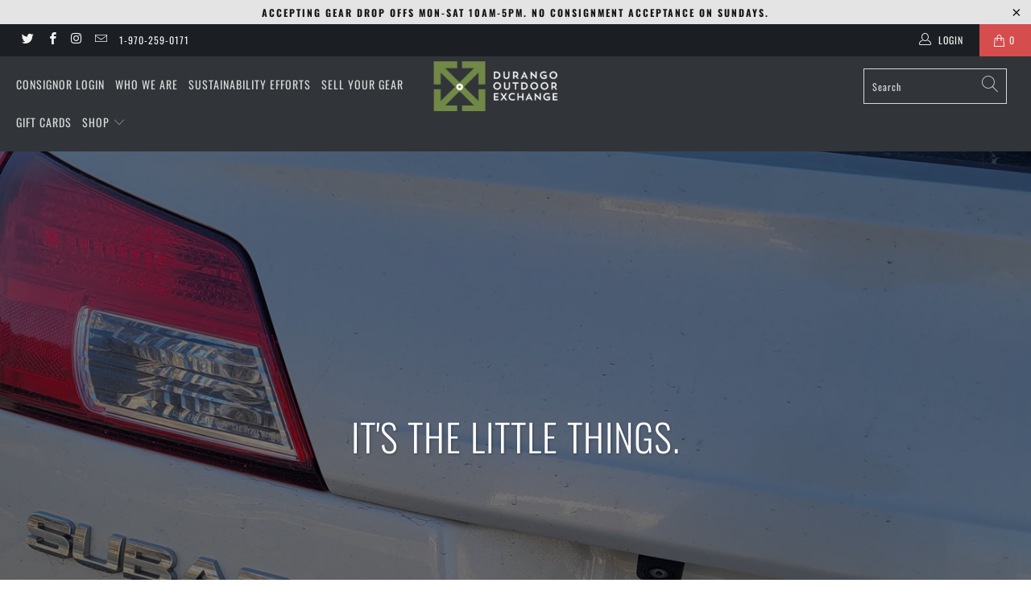

--- FILE ---
content_type: text/html; charset=utf-8
request_url: https://durangooutdoorexchange.com/blogs/news/its-the-little-things
body_size: 26714
content:


 <!DOCTYPE html>
<html lang="en"> <head> <meta charset="utf-8"> <meta http-equiv="cleartype" content="on"> <meta name="robots" content="index,follow"> <!-- Mobile Specific Metas --> <meta name="HandheldFriendly" content="True"> <meta name="MobileOptimized" content="320"> <meta name="viewport" content="width=device-width,initial-scale=1"> <meta name="theme-color" content="#ffffff"> <title>
      It&#39;s the little things. - Durango Outdoor Exchange</title> <link rel="preconnect dns-prefetch" href="https://fonts.shopifycdn.com" /> <link rel="preconnect dns-prefetch" href="https://cdn.shopify.com" /> <link rel="preconnect dns-prefetch" href="https://v.shopify.com" /> <link rel="preconnect dns-prefetch" href="https://cdn.shopifycloud.com" /> <link rel="preconnect dns-prefetch" href="https://productreviews.shopifycdn.com" /> <link rel="stylesheet" href="https://cdnjs.cloudflare.com/ajax/libs/fancybox/3.5.6/jquery.fancybox.css"> <!-- Stylesheets for Turbo "6.0.1" --> <link href="//durangooutdoorexchange.com/cdn/shop/t/10/assets/styles.scss.css?v=107817320487427028511755116323" rel="stylesheet" type="text/css" media="all" /> <script>
      window.lazySizesConfig = window.lazySizesConfig || {};

      lazySizesConfig.expand = 300;
      lazySizesConfig.loadHidden = false;

      /*! lazysizes - v4.1.4 */
      !function(a,b){var c=b(a,a.document);a.lazySizes=c,"object"==typeof module&&module.exports&&(module.exports=c)}(window,function(a,b){"use strict";if(b.getElementsByClassName){var c,d,e=b.documentElement,f=a.Date,g=a.HTMLPictureElement,h="addEventListener",i="getAttribute",j=a[h],k=a.setTimeout,l=a.requestAnimationFrame||k,m=a.requestIdleCallback,n=/^picture$/i,o=["load","error","lazyincluded","_lazyloaded"],p={},q=Array.prototype.forEach,r=function(a,b){return p[b]||(p[b]=new RegExp("(\\s|^)"+b+"(\\s|$)")),p[b].test(a[i]("class")||"")&&p[b]},s=function(a,b){r(a,b)||a.setAttribute("class",(a[i]("class")||"").trim()+" "+b)},t=function(a,b){var c;(c=r(a,b))&&a.setAttribute("class",(a[i]("class")||"").replace(c," "))},u=function(a,b,c){var d=c?h:"removeEventListener";c&&u(a,b),o.forEach(function(c){a[d](c,b)})},v=function(a,d,e,f,g){var h=b.createEvent("Event");return e||(e={}),e.instance=c,h.initEvent(d,!f,!g),h.detail=e,a.dispatchEvent(h),h},w=function(b,c){var e;!g&&(e=a.picturefill||d.pf)?(c&&c.src&&!b[i]("srcset")&&b.setAttribute("srcset",c.src),e({reevaluate:!0,elements:[b]})):c&&c.src&&(b.src=c.src)},x=function(a,b){return(getComputedStyle(a,null)||{})[b]},y=function(a,b,c){for(c=c||a.offsetWidth;c<d.minSize&&b&&!a._lazysizesWidth;)c=b.offsetWidth,b=b.parentNode;return c},z=function(){var a,c,d=[],e=[],f=d,g=function(){var b=f;for(f=d.length?e:d,a=!0,c=!1;b.length;)b.shift()();a=!1},h=function(d,e){a&&!e?d.apply(this,arguments):(f.push(d),c||(c=!0,(b.hidden?k:l)(g)))};return h._lsFlush=g,h}(),A=function(a,b){return b?function(){z(a)}:function(){var b=this,c=arguments;z(function(){a.apply(b,c)})}},B=function(a){var b,c=0,e=d.throttleDelay,g=d.ricTimeout,h=function(){b=!1,c=f.now(),a()},i=m&&g>49?function(){m(h,{timeout:g}),g!==d.ricTimeout&&(g=d.ricTimeout)}:A(function(){k(h)},!0);return function(a){var d;(a=a===!0)&&(g=33),b||(b=!0,d=e-(f.now()-c),0>d&&(d=0),a||9>d?i():k(i,d))}},C=function(a){var b,c,d=99,e=function(){b=null,a()},g=function(){var a=f.now()-c;d>a?k(g,d-a):(m||e)(e)};return function(){c=f.now(),b||(b=k(g,d))}};!function(){var b,c={lazyClass:"lazyload",loadedClass:"lazyloaded",loadingClass:"lazyloading",preloadClass:"lazypreload",errorClass:"lazyerror",autosizesClass:"lazyautosizes",srcAttr:"data-src",srcsetAttr:"data-srcset",sizesAttr:"data-sizes",minSize:40,customMedia:{},init:!0,expFactor:1.5,hFac:.8,loadMode:2,loadHidden:!0,ricTimeout:0,throttleDelay:125};d=a.lazySizesConfig||a.lazysizesConfig||{};for(b in c)b in d||(d[b]=c[b]);a.lazySizesConfig=d,k(function(){d.init&&F()})}();var D=function(){var g,l,m,o,p,y,D,F,G,H,I,J,K,L,M=/^img$/i,N=/^iframe$/i,O="onscroll"in a&&!/(gle|ing)bot/.test(navigator.userAgent),P=0,Q=0,R=0,S=-1,T=function(a){R--,a&&a.target&&u(a.target,T),(!a||0>R||!a.target)&&(R=0)},U=function(a,c){var d,f=a,g="hidden"==x(b.body,"visibility")||"hidden"!=x(a.parentNode,"visibility")&&"hidden"!=x(a,"visibility");for(F-=c,I+=c,G-=c,H+=c;g&&(f=f.offsetParent)&&f!=b.body&&f!=e;)g=(x(f,"opacity")||1)>0,g&&"visible"!=x(f,"overflow")&&(d=f.getBoundingClientRect(),g=H>d.left&&G<d.right&&I>d.top-1&&F<d.bottom+1);return g},V=function(){var a,f,h,j,k,m,n,p,q,r=c.elements;if((o=d.loadMode)&&8>R&&(a=r.length)){f=0,S++,null==K&&("expand"in d||(d.expand=e.clientHeight>500&&e.clientWidth>500?500:370),J=d.expand,K=J*d.expFactor),K>Q&&1>R&&S>2&&o>2&&!b.hidden?(Q=K,S=0):Q=o>1&&S>1&&6>R?J:P;for(;a>f;f++)if(r[f]&&!r[f]._lazyRace)if(O)if((p=r[f][i]("data-expand"))&&(m=1*p)||(m=Q),q!==m&&(y=innerWidth+m*L,D=innerHeight+m,n=-1*m,q=m),h=r[f].getBoundingClientRect(),(I=h.bottom)>=n&&(F=h.top)<=D&&(H=h.right)>=n*L&&(G=h.left)<=y&&(I||H||G||F)&&(d.loadHidden||"hidden"!=x(r[f],"visibility"))&&(l&&3>R&&!p&&(3>o||4>S)||U(r[f],m))){if(ba(r[f]),k=!0,R>9)break}else!k&&l&&!j&&4>R&&4>S&&o>2&&(g[0]||d.preloadAfterLoad)&&(g[0]||!p&&(I||H||G||F||"auto"!=r[f][i](d.sizesAttr)))&&(j=g[0]||r[f]);else ba(r[f]);j&&!k&&ba(j)}},W=B(V),X=function(a){s(a.target,d.loadedClass),t(a.target,d.loadingClass),u(a.target,Z),v(a.target,"lazyloaded")},Y=A(X),Z=function(a){Y({target:a.target})},$=function(a,b){try{a.contentWindow.location.replace(b)}catch(c){a.src=b}},_=function(a){var b,c=a[i](d.srcsetAttr);(b=d.customMedia[a[i]("data-media")||a[i]("media")])&&a.setAttribute("media",b),c&&a.setAttribute("srcset",c)},aa=A(function(a,b,c,e,f){var g,h,j,l,o,p;(o=v(a,"lazybeforeunveil",b)).defaultPrevented||(e&&(c?s(a,d.autosizesClass):a.setAttribute("sizes",e)),h=a[i](d.srcsetAttr),g=a[i](d.srcAttr),f&&(j=a.parentNode,l=j&&n.test(j.nodeName||"")),p=b.firesLoad||"src"in a&&(h||g||l),o={target:a},p&&(u(a,T,!0),clearTimeout(m),m=k(T,2500),s(a,d.loadingClass),u(a,Z,!0)),l&&q.call(j.getElementsByTagName("source"),_),h?a.setAttribute("srcset",h):g&&!l&&(N.test(a.nodeName)?$(a,g):a.src=g),f&&(h||l)&&w(a,{src:g})),a._lazyRace&&delete a._lazyRace,t(a,d.lazyClass),z(function(){(!p||a.complete&&a.naturalWidth>1)&&(p?T(o):R--,X(o))},!0)}),ba=function(a){var b,c=M.test(a.nodeName),e=c&&(a[i](d.sizesAttr)||a[i]("sizes")),f="auto"==e;(!f&&l||!c||!a[i]("src")&&!a.srcset||a.complete||r(a,d.errorClass)||!r(a,d.lazyClass))&&(b=v(a,"lazyunveilread").detail,f&&E.updateElem(a,!0,a.offsetWidth),a._lazyRace=!0,R++,aa(a,b,f,e,c))},ca=function(){if(!l){if(f.now()-p<999)return void k(ca,999);var a=C(function(){d.loadMode=3,W()});l=!0,d.loadMode=3,W(),j("scroll",function(){3==d.loadMode&&(d.loadMode=2),a()},!0)}};return{_:function(){p=f.now(),c.elements=b.getElementsByClassName(d.lazyClass),g=b.getElementsByClassName(d.lazyClass+" "+d.preloadClass),L=d.hFac,j("scroll",W,!0),j("resize",W,!0),a.MutationObserver?new MutationObserver(W).observe(e,{childList:!0,subtree:!0,attributes:!0}):(e[h]("DOMNodeInserted",W,!0),e[h]("DOMAttrModified",W,!0),setInterval(W,999)),j("hashchange",W,!0),["focus","mouseover","click","load","transitionend","animationend","webkitAnimationEnd"].forEach(function(a){b[h](a,W,!0)}),/d$|^c/.test(b.readyState)?ca():(j("load",ca),b[h]("DOMContentLoaded",W),k(ca,2e4)),c.elements.length?(V(),z._lsFlush()):W()},checkElems:W,unveil:ba}}(),E=function(){var a,c=A(function(a,b,c,d){var e,f,g;if(a._lazysizesWidth=d,d+="px",a.setAttribute("sizes",d),n.test(b.nodeName||""))for(e=b.getElementsByTagName("source"),f=0,g=e.length;g>f;f++)e[f].setAttribute("sizes",d);c.detail.dataAttr||w(a,c.detail)}),e=function(a,b,d){var e,f=a.parentNode;f&&(d=y(a,f,d),e=v(a,"lazybeforesizes",{width:d,dataAttr:!!b}),e.defaultPrevented||(d=e.detail.width,d&&d!==a._lazysizesWidth&&c(a,f,e,d)))},f=function(){var b,c=a.length;if(c)for(b=0;c>b;b++)e(a[b])},g=C(f);return{_:function(){a=b.getElementsByClassName(d.autosizesClass),j("resize",g)},checkElems:g,updateElem:e}}(),F=function(){F.i||(F.i=!0,E._(),D._())};return c={cfg:d,autoSizer:E,loader:D,init:F,uP:w,aC:s,rC:t,hC:r,fire:v,gW:y,rAF:z}}});

      /*! lazysizes - v4.1.4 */
      !function(a,b){var c=function(){b(a.lazySizes),a.removeEventListener("lazyunveilread",c,!0)};b=b.bind(null,a,a.document),"object"==typeof module&&module.exports?b(require("lazysizes")):a.lazySizes?c():a.addEventListener("lazyunveilread",c,!0)}(window,function(a,b,c){"use strict";function d(){this.ratioElems=b.getElementsByClassName("lazyaspectratio"),this._setupEvents(),this.processImages()}if(a.addEventListener){var e,f,g,h=Array.prototype.forEach,i=/^picture$/i,j="data-aspectratio",k="img["+j+"]",l=function(b){return a.matchMedia?(l=function(a){return!a||(matchMedia(a)||{}).matches})(b):a.Modernizr&&Modernizr.mq?!b||Modernizr.mq(b):!b},m=c.aC,n=c.rC,o=c.cfg;d.prototype={_setupEvents:function(){var a=this,c=function(b){b.naturalWidth<36?a.addAspectRatio(b,!0):a.removeAspectRatio(b,!0)},d=function(){a.processImages()};b.addEventListener("load",function(a){a.target.getAttribute&&a.target.getAttribute(j)&&c(a.target)},!0),addEventListener("resize",function(){var b,d=function(){h.call(a.ratioElems,c)};return function(){clearTimeout(b),b=setTimeout(d,99)}}()),b.addEventListener("DOMContentLoaded",d),addEventListener("load",d)},processImages:function(a){var c,d;a||(a=b),c="length"in a&&!a.nodeName?a:a.querySelectorAll(k);for(d=0;d<c.length;d++)c[d].naturalWidth>36?this.removeAspectRatio(c[d]):this.addAspectRatio(c[d])},getSelectedRatio:function(a){var b,c,d,e,f,g=a.parentNode;if(g&&i.test(g.nodeName||""))for(d=g.getElementsByTagName("source"),b=0,c=d.length;c>b;b++)if(e=d[b].getAttribute("data-media")||d[b].getAttribute("media"),o.customMedia[e]&&(e=o.customMedia[e]),l(e)){f=d[b].getAttribute(j);break}return f||a.getAttribute(j)||""},parseRatio:function(){var a=/^\s*([+\d\.]+)(\s*[\/x]\s*([+\d\.]+))?\s*$/,b={};return function(c){var d;return!b[c]&&(d=c.match(a))&&(d[3]?b[c]=d[1]/d[3]:b[c]=1*d[1]),b[c]}}(),addAspectRatio:function(b,c){var d,e=b.offsetWidth,f=b.offsetHeight;return c||m(b,"lazyaspectratio"),36>e&&0>=f?void((e||f&&a.console)&&console.log("Define width or height of image, so we can calculate the other dimension")):(d=this.getSelectedRatio(b),d=this.parseRatio(d),void(d&&(e?b.style.height=e/d+"px":b.style.width=f*d+"px")))},removeAspectRatio:function(a){n(a,"lazyaspectratio"),a.style.height="",a.style.width="",a.removeAttribute(j)}},f=function(){g=a.jQuery||a.Zepto||a.shoestring||a.$,g&&g.fn&&!g.fn.imageRatio&&g.fn.filter&&g.fn.add&&g.fn.find?g.fn.imageRatio=function(){return e.processImages(this.find(k).add(this.filter(k))),this}:g=!1},f(),setTimeout(f),e=new d,a.imageRatio=e,"object"==typeof module&&module.exports?module.exports=e:"function"==typeof define&&define.amd&&define(e)}});

        /*! lazysizes - v4.1.5 */
        !function(a,b){var c=function(){b(a.lazySizes),a.removeEventListener("lazyunveilread",c,!0)};b=b.bind(null,a,a.document),"object"==typeof module&&module.exports?b(require("lazysizes")):a.lazySizes?c():a.addEventListener("lazyunveilread",c,!0)}(window,function(a,b,c){"use strict";if(a.addEventListener){var d=/\s+/g,e=/\s*\|\s+|\s+\|\s*/g,f=/^(.+?)(?:\s+\[\s*(.+?)\s*\])(?:\s+\[\s*(.+?)\s*\])?$/,g=/^\s*\(*\s*type\s*:\s*(.+?)\s*\)*\s*$/,h=/\(|\)|'/,i={contain:1,cover:1},j=function(a){var b=c.gW(a,a.parentNode);return(!a._lazysizesWidth||b>a._lazysizesWidth)&&(a._lazysizesWidth=b),a._lazysizesWidth},k=function(a){var b;return b=(getComputedStyle(a)||{getPropertyValue:function(){}}).getPropertyValue("background-size"),!i[b]&&i[a.style.backgroundSize]&&(b=a.style.backgroundSize),b},l=function(a,b){if(b){var c=b.match(g);c&&c[1]?a.setAttribute("type",c[1]):a.setAttribute("media",lazySizesConfig.customMedia[b]||b)}},m=function(a,c,g){var h=b.createElement("picture"),i=c.getAttribute(lazySizesConfig.sizesAttr),j=c.getAttribute("data-ratio"),k=c.getAttribute("data-optimumx");c._lazybgset&&c._lazybgset.parentNode==c&&c.removeChild(c._lazybgset),Object.defineProperty(g,"_lazybgset",{value:c,writable:!0}),Object.defineProperty(c,"_lazybgset",{value:h,writable:!0}),a=a.replace(d," ").split(e),h.style.display="none",g.className=lazySizesConfig.lazyClass,1!=a.length||i||(i="auto"),a.forEach(function(a){var c,d=b.createElement("source");i&&"auto"!=i&&d.setAttribute("sizes",i),(c=a.match(f))?(d.setAttribute(lazySizesConfig.srcsetAttr,c[1]),l(d,c[2]),l(d,c[3])):d.setAttribute(lazySizesConfig.srcsetAttr,a),h.appendChild(d)}),i&&(g.setAttribute(lazySizesConfig.sizesAttr,i),c.removeAttribute(lazySizesConfig.sizesAttr),c.removeAttribute("sizes")),k&&g.setAttribute("data-optimumx",k),j&&g.setAttribute("data-ratio",j),h.appendChild(g),c.appendChild(h)},n=function(a){if(a.target._lazybgset){var b=a.target,d=b._lazybgset,e=b.currentSrc||b.src;if(e){var f=c.fire(d,"bgsetproxy",{src:e,useSrc:h.test(e)?JSON.stringify(e):e});f.defaultPrevented||(d.style.backgroundImage="url("+f.detail.useSrc+")")}b._lazybgsetLoading&&(c.fire(d,"_lazyloaded",{},!1,!0),delete b._lazybgsetLoading)}};addEventListener("lazybeforeunveil",function(a){var d,e,f;!a.defaultPrevented&&(d=a.target.getAttribute("data-bgset"))&&(f=a.target,e=b.createElement("img"),e.alt="",e._lazybgsetLoading=!0,a.detail.firesLoad=!0,m(d,f,e),setTimeout(function(){c.loader.unveil(e),c.rAF(function(){c.fire(e,"_lazyloaded",{},!0,!0),e.complete&&n({target:e})})}))}),b.addEventListener("load",n,!0),a.addEventListener("lazybeforesizes",function(a){if(a.detail.instance==c&&a.target._lazybgset&&a.detail.dataAttr){var b=a.target._lazybgset,d=k(b);i[d]&&(a.target._lazysizesParentFit=d,c.rAF(function(){a.target.setAttribute("data-parent-fit",d),a.target._lazysizesParentFit&&delete a.target._lazysizesParentFit}))}},!0),b.documentElement.addEventListener("lazybeforesizes",function(a){!a.defaultPrevented&&a.target._lazybgset&&a.detail.instance==c&&(a.detail.width=j(a.target._lazybgset))})}});</script> <script>
      
Shopify = window.Shopify || {};Shopify.theme_settings = {};Shopify.currency_settings = {};Shopify.theme_settings.display_tos_checkbox = true;Shopify.theme_settings.go_to_checkout = true;Shopify.theme_settings.cart_action = "ajax";Shopify.theme_settings.collection_swatches = true;Shopify.theme_settings.collection_secondary_image = false;Shopify.theme_settings.show_multiple_currencies = false;Shopify.theme_settings.currency_format = 'money_format';Shopify.currency_settings.shopifyMultiCurrencyIsEnabled = false;Shopify.currency_settings.shop_currency = "USD";Shopify.currency_settings.default_currency = "USD";Shopify.currency_settings.money_with_currency_format = "${{amount}} USD";Shopify.currency_settings.money_format = "${{amount}}";Shopify.theme_settings.display_inventory_left = false;Shopify.theme_settings.inventory_threshold = 10;Shopify.theme_settings.limit_quantity = true;Shopify.theme_settings.menu_position = "inline";Shopify.theme_settings.newsletter_popup = false;Shopify.theme_settings.newsletter_popup_days = "0";Shopify.theme_settings.newsletter_popup_mobile = true;Shopify.theme_settings.newsletter_popup_seconds = 2;Shopify.theme_settings.pagination_type = "load_more";Shopify.theme_settings.search_pagination_type = "basic_pagination";Shopify.theme_settings.enable_shopify_review_comments = true;Shopify.theme_settings.enable_shopify_collection_badges = true;Shopify.theme_settings.quick_shop_thumbnail_position = "bottom-thumbnails";Shopify.theme_settings.product_form_style = "swatches";Shopify.theme_settings.sale_banner_enabled = true;Shopify.theme_settings.display_savings = true;Shopify.theme_settings.display_sold_out_price = false;Shopify.theme_settings.sold_out_text = "Sold Out";Shopify.theme_settings.free_text = "Free";Shopify.theme_settings.video_looping = false;Shopify.theme_settings.search_option = "products";Shopify.theme_settings.search_items_to_display = 8;Shopify.theme_settings.enable_autocomplete = true;Shopify.theme_settings.page_dots_enabled = false;Shopify.theme_settings.slideshow_arrow_size = "light";Shopify.theme_settings.quick_shop_enabled = false;Shopify.translation =Shopify.translation || {};Shopify.translation.agree_to_terms_warning = "You must agree with the terms and conditions to checkout.";Shopify.translation.one_item_left = "item left";Shopify.translation.items_left_text = "items left";Shopify.translation.cart_savings_text = "Total Savings";Shopify.translation.cart_discount_text = "Discount";Shopify.translation.cart_subtotal_text = "Subtotal";Shopify.translation.cart_remove_text = "Remove";Shopify.translation.newsletter_success_text = "Thank you for joining our mailing list!";Shopify.translation.notify_email = "Enter your email address...";Shopify.translation.notify_email_value = "Translation missing: en.contact.fields.email";Shopify.translation.notify_email_send = "Send";Shopify.translation.notify_message_first = "Please notify me when ";Shopify.translation.notify_message_last = " becomes available - ";Shopify.translation.notify_success_text = "Thanks! We will notify you when this product becomes available!";Shopify.translation.add_to_cart = "Add to Cart";Shopify.translation.coming_soon_text = "Coming Soon";Shopify.translation.sold_out_text = "Sold Out";Shopify.translation.sale_text = "Sale";Shopify.translation.savings_text = "You Save";Shopify.translation.free_price_text = "Translation missing: en.settings.free_price_text";Shopify.translation.from_text = "from";Shopify.translation.new_text = "New";Shopify.translation.pre_order_text = "Pre-Order";Shopify.translation.unavailable_text = "Unavailable";Shopify.translation.all_results = "View all results";</script> <meta name="description" content="It&#39;s the little things. Specifically, little stickers that remind me of how this shop was once just a dream of ours and how it&#39;s come so far because of our incredible customers who advocate on it&#39;s behalf.  When Chase and I first started planning the business that would become Durango Outdoor Exchange, we met with Tim " /> <link rel="shortcut icon" type="image/x-icon" href="//durangooutdoorexchange.com/cdn/shop/files/DOE_Logo_JustMark_180x180.jpg?v=1613201846"> <link rel="apple-touch-icon" href="//durangooutdoorexchange.com/cdn/shop/files/DOE_Logo_JustMark_180x180.jpg?v=1613201846"/> <link rel="apple-touch-icon" sizes="57x57" href="//durangooutdoorexchange.com/cdn/shop/files/DOE_Logo_JustMark_57x57.jpg?v=1613201846"/> <link rel="apple-touch-icon" sizes="60x60" href="//durangooutdoorexchange.com/cdn/shop/files/DOE_Logo_JustMark_60x60.jpg?v=1613201846"/> <link rel="apple-touch-icon" sizes="72x72" href="//durangooutdoorexchange.com/cdn/shop/files/DOE_Logo_JustMark_72x72.jpg?v=1613201846"/> <link rel="apple-touch-icon" sizes="76x76" href="//durangooutdoorexchange.com/cdn/shop/files/DOE_Logo_JustMark_76x76.jpg?v=1613201846"/> <link rel="apple-touch-icon" sizes="114x114" href="//durangooutdoorexchange.com/cdn/shop/files/DOE_Logo_JustMark_114x114.jpg?v=1613201846"/> <link rel="apple-touch-icon" sizes="180x180" href="//durangooutdoorexchange.com/cdn/shop/files/DOE_Logo_JustMark_180x180.jpg?v=1613201846"/> <link rel="apple-touch-icon" sizes="228x228" href="//durangooutdoorexchange.com/cdn/shop/files/DOE_Logo_JustMark_228x228.jpg?v=1613201846"/> <link rel="canonical" href="https://durangooutdoorexchange.com/blogs/news/its-the-little-things" /> <script>window.performance && window.performance.mark && window.performance.mark('shopify.content_for_header.start');</script><meta name="google-site-verification" content="1c17Ncs0VPuzOfK5eOUsQ6k8RQMYAuroOqrsqNYqtsY">
<meta name="facebook-domain-verification" content="9kl1pl8opto0yigi8xc7uiy26xs2n5">
<meta id="shopify-digital-wallet" name="shopify-digital-wallet" content="/36982685836/digital_wallets/dialog">
<meta name="shopify-checkout-api-token" content="822af2710915b94787a4a01f02791359">
<link rel="alternate" type="application/atom+xml" title="Feed" href="/blogs/news.atom" />
<script async="async" src="/checkouts/internal/preloads.js?locale=en-US"></script>
<link rel="preconnect" href="https://shop.app" crossorigin="anonymous">
<script async="async" src="https://shop.app/checkouts/internal/preloads.js?locale=en-US&shop_id=36982685836" crossorigin="anonymous"></script>
<script id="apple-pay-shop-capabilities" type="application/json">{"shopId":36982685836,"countryCode":"US","currencyCode":"USD","merchantCapabilities":["supports3DS"],"merchantId":"gid:\/\/shopify\/Shop\/36982685836","merchantName":"Durango Outdoor Exchange","requiredBillingContactFields":["postalAddress","email"],"requiredShippingContactFields":["postalAddress","email"],"shippingType":"shipping","supportedNetworks":["visa","masterCard","amex","discover","elo","jcb"],"total":{"type":"pending","label":"Durango Outdoor Exchange","amount":"1.00"},"shopifyPaymentsEnabled":true,"supportsSubscriptions":true}</script>
<script id="shopify-features" type="application/json">{"accessToken":"822af2710915b94787a4a01f02791359","betas":["rich-media-storefront-analytics"],"domain":"durangooutdoorexchange.com","predictiveSearch":true,"shopId":36982685836,"locale":"en"}</script>
<script>var Shopify = Shopify || {};
Shopify.shop = "durango-outdoor-exchange.myshopify.com";
Shopify.locale = "en";
Shopify.currency = {"active":"USD","rate":"1.0"};
Shopify.country = "US";
Shopify.theme = {"name":"Turbo-portland - Conserve Widget 10\/1\/20","id":97338917004,"schema_name":"Turbo","schema_version":"6.0.1","theme_store_id":null,"role":"main"};
Shopify.theme.handle = "null";
Shopify.theme.style = {"id":null,"handle":null};
Shopify.cdnHost = "durangooutdoorexchange.com/cdn";
Shopify.routes = Shopify.routes || {};
Shopify.routes.root = "/";</script>
<script type="module">!function(o){(o.Shopify=o.Shopify||{}).modules=!0}(window);</script>
<script>!function(o){function n(){var o=[];function n(){o.push(Array.prototype.slice.apply(arguments))}return n.q=o,n}var t=o.Shopify=o.Shopify||{};t.loadFeatures=n(),t.autoloadFeatures=n()}(window);</script>
<script>
  window.ShopifyPay = window.ShopifyPay || {};
  window.ShopifyPay.apiHost = "shop.app\/pay";
  window.ShopifyPay.redirectState = null;
</script>
<script id="shop-js-analytics" type="application/json">{"pageType":"article"}</script>
<script defer="defer" async type="module" src="//durangooutdoorexchange.com/cdn/shopifycloud/shop-js/modules/v2/client.init-shop-cart-sync_BT-GjEfc.en.esm.js"></script>
<script defer="defer" async type="module" src="//durangooutdoorexchange.com/cdn/shopifycloud/shop-js/modules/v2/chunk.common_D58fp_Oc.esm.js"></script>
<script defer="defer" async type="module" src="//durangooutdoorexchange.com/cdn/shopifycloud/shop-js/modules/v2/chunk.modal_xMitdFEc.esm.js"></script>
<script type="module">
  await import("//durangooutdoorexchange.com/cdn/shopifycloud/shop-js/modules/v2/client.init-shop-cart-sync_BT-GjEfc.en.esm.js");
await import("//durangooutdoorexchange.com/cdn/shopifycloud/shop-js/modules/v2/chunk.common_D58fp_Oc.esm.js");
await import("//durangooutdoorexchange.com/cdn/shopifycloud/shop-js/modules/v2/chunk.modal_xMitdFEc.esm.js");

  window.Shopify.SignInWithShop?.initShopCartSync?.({"fedCMEnabled":true,"windoidEnabled":true});

</script>
<script>
  window.Shopify = window.Shopify || {};
  if (!window.Shopify.featureAssets) window.Shopify.featureAssets = {};
  window.Shopify.featureAssets['shop-js'] = {"shop-cart-sync":["modules/v2/client.shop-cart-sync_DZOKe7Ll.en.esm.js","modules/v2/chunk.common_D58fp_Oc.esm.js","modules/v2/chunk.modal_xMitdFEc.esm.js"],"init-fed-cm":["modules/v2/client.init-fed-cm_B6oLuCjv.en.esm.js","modules/v2/chunk.common_D58fp_Oc.esm.js","modules/v2/chunk.modal_xMitdFEc.esm.js"],"shop-cash-offers":["modules/v2/client.shop-cash-offers_D2sdYoxE.en.esm.js","modules/v2/chunk.common_D58fp_Oc.esm.js","modules/v2/chunk.modal_xMitdFEc.esm.js"],"shop-login-button":["modules/v2/client.shop-login-button_QeVjl5Y3.en.esm.js","modules/v2/chunk.common_D58fp_Oc.esm.js","modules/v2/chunk.modal_xMitdFEc.esm.js"],"pay-button":["modules/v2/client.pay-button_DXTOsIq6.en.esm.js","modules/v2/chunk.common_D58fp_Oc.esm.js","modules/v2/chunk.modal_xMitdFEc.esm.js"],"shop-button":["modules/v2/client.shop-button_DQZHx9pm.en.esm.js","modules/v2/chunk.common_D58fp_Oc.esm.js","modules/v2/chunk.modal_xMitdFEc.esm.js"],"avatar":["modules/v2/client.avatar_BTnouDA3.en.esm.js"],"init-windoid":["modules/v2/client.init-windoid_CR1B-cfM.en.esm.js","modules/v2/chunk.common_D58fp_Oc.esm.js","modules/v2/chunk.modal_xMitdFEc.esm.js"],"init-shop-for-new-customer-accounts":["modules/v2/client.init-shop-for-new-customer-accounts_C_vY_xzh.en.esm.js","modules/v2/client.shop-login-button_QeVjl5Y3.en.esm.js","modules/v2/chunk.common_D58fp_Oc.esm.js","modules/v2/chunk.modal_xMitdFEc.esm.js"],"init-shop-email-lookup-coordinator":["modules/v2/client.init-shop-email-lookup-coordinator_BI7n9ZSv.en.esm.js","modules/v2/chunk.common_D58fp_Oc.esm.js","modules/v2/chunk.modal_xMitdFEc.esm.js"],"init-shop-cart-sync":["modules/v2/client.init-shop-cart-sync_BT-GjEfc.en.esm.js","modules/v2/chunk.common_D58fp_Oc.esm.js","modules/v2/chunk.modal_xMitdFEc.esm.js"],"shop-toast-manager":["modules/v2/client.shop-toast-manager_DiYdP3xc.en.esm.js","modules/v2/chunk.common_D58fp_Oc.esm.js","modules/v2/chunk.modal_xMitdFEc.esm.js"],"init-customer-accounts":["modules/v2/client.init-customer-accounts_D9ZNqS-Q.en.esm.js","modules/v2/client.shop-login-button_QeVjl5Y3.en.esm.js","modules/v2/chunk.common_D58fp_Oc.esm.js","modules/v2/chunk.modal_xMitdFEc.esm.js"],"init-customer-accounts-sign-up":["modules/v2/client.init-customer-accounts-sign-up_iGw4briv.en.esm.js","modules/v2/client.shop-login-button_QeVjl5Y3.en.esm.js","modules/v2/chunk.common_D58fp_Oc.esm.js","modules/v2/chunk.modal_xMitdFEc.esm.js"],"shop-follow-button":["modules/v2/client.shop-follow-button_CqMgW2wH.en.esm.js","modules/v2/chunk.common_D58fp_Oc.esm.js","modules/v2/chunk.modal_xMitdFEc.esm.js"],"checkout-modal":["modules/v2/client.checkout-modal_xHeaAweL.en.esm.js","modules/v2/chunk.common_D58fp_Oc.esm.js","modules/v2/chunk.modal_xMitdFEc.esm.js"],"shop-login":["modules/v2/client.shop-login_D91U-Q7h.en.esm.js","modules/v2/chunk.common_D58fp_Oc.esm.js","modules/v2/chunk.modal_xMitdFEc.esm.js"],"lead-capture":["modules/v2/client.lead-capture_BJmE1dJe.en.esm.js","modules/v2/chunk.common_D58fp_Oc.esm.js","modules/v2/chunk.modal_xMitdFEc.esm.js"],"payment-terms":["modules/v2/client.payment-terms_Ci9AEqFq.en.esm.js","modules/v2/chunk.common_D58fp_Oc.esm.js","modules/v2/chunk.modal_xMitdFEc.esm.js"]};
</script>
<script>(function() {
  var isLoaded = false;
  function asyncLoad() {
    if (isLoaded) return;
    isLoaded = true;
    var urls = ["https:\/\/chimpstatic.com\/mcjs-connected\/js\/users\/c944a1f5627ce35ee99b3a690\/0d58fd63f18d8749cd0f80512.js?shop=durango-outdoor-exchange.myshopify.com","https:\/\/consignor-login-external.rswhost.com\/js\/rsw-cl-bundle.439f83c92b2c1cc7d339.js?shop=durango-outdoor-exchange.myshopify.com"];
    for (var i = 0; i <urls.length; i++) {
      var s = document.createElement('script');
      s.type = 'text/javascript';
      s.async = true;
      s.src = urls[i];
      var x = document.getElementsByTagName('script')[0];
      x.parentNode.insertBefore(s, x);
    }
  };
  if(window.attachEvent) {
    window.attachEvent('onload', asyncLoad);
  } else {
    window.addEventListener('load', asyncLoad, false);
  }
})();</script>
<script id="__st">var __st={"a":36982685836,"offset":-25200,"reqid":"a8bc52c6-3b94-4aa7-9882-450e9028cb4a-1769411566","pageurl":"durangooutdoorexchange.com\/blogs\/news\/its-the-little-things","s":"articles-556162777228","u":"3ac8c22346e1","p":"article","rtyp":"article","rid":556162777228};</script>
<script>window.ShopifyPaypalV4VisibilityTracking = true;</script>
<script id="captcha-bootstrap">!function(){'use strict';const t='contact',e='account',n='new_comment',o=[[t,t],['blogs',n],['comments',n],[t,'customer']],c=[[e,'customer_login'],[e,'guest_login'],[e,'recover_customer_password'],[e,'create_customer']],r=t=>t.map((([t,e])=>`form[action*='/${t}']:not([data-nocaptcha='true']) input[name='form_type'][value='${e}']`)).join(','),a=t=>()=>t?[...document.querySelectorAll(t)].map((t=>t.form)):[];function s(){const t=[...o],e=r(t);return a(e)}const i='password',u='form_key',d=['recaptcha-v3-token','g-recaptcha-response','h-captcha-response',i],f=()=>{try{return window.sessionStorage}catch{return}},m='__shopify_v',_=t=>t.elements[u];function p(t,e,n=!1){try{const o=window.sessionStorage,c=JSON.parse(o.getItem(e)),{data:r}=function(t){const{data:e,action:n}=t;return t[m]||n?{data:e,action:n}:{data:t,action:n}}(c);for(const[e,n]of Object.entries(r))t.elements[e]&&(t.elements[e].value=n);n&&o.removeItem(e)}catch(o){console.error('form repopulation failed',{error:o})}}const l='form_type',E='cptcha';function T(t){t.dataset[E]=!0}const w=window,h=w.document,L='Shopify',v='ce_forms',y='captcha';let A=!1;((t,e)=>{const n=(g='f06e6c50-85a8-45c8-87d0-21a2b65856fe',I='https://cdn.shopify.com/shopifycloud/storefront-forms-hcaptcha/ce_storefront_forms_captcha_hcaptcha.v1.5.2.iife.js',D={infoText:'Protected by hCaptcha',privacyText:'Privacy',termsText:'Terms'},(t,e,n)=>{const o=w[L][v],c=o.bindForm;if(c)return c(t,g,e,D).then(n);var r;o.q.push([[t,g,e,D],n]),r=I,A||(h.body.append(Object.assign(h.createElement('script'),{id:'captcha-provider',async:!0,src:r})),A=!0)});var g,I,D;w[L]=w[L]||{},w[L][v]=w[L][v]||{},w[L][v].q=[],w[L][y]=w[L][y]||{},w[L][y].protect=function(t,e){n(t,void 0,e),T(t)},Object.freeze(w[L][y]),function(t,e,n,w,h,L){const[v,y,A,g]=function(t,e,n){const i=e?o:[],u=t?c:[],d=[...i,...u],f=r(d),m=r(i),_=r(d.filter((([t,e])=>n.includes(e))));return[a(f),a(m),a(_),s()]}(w,h,L),I=t=>{const e=t.target;return e instanceof HTMLFormElement?e:e&&e.form},D=t=>v().includes(t);t.addEventListener('submit',(t=>{const e=I(t);if(!e)return;const n=D(e)&&!e.dataset.hcaptchaBound&&!e.dataset.recaptchaBound,o=_(e),c=g().includes(e)&&(!o||!o.value);(n||c)&&t.preventDefault(),c&&!n&&(function(t){try{if(!f())return;!function(t){const e=f();if(!e)return;const n=_(t);if(!n)return;const o=n.value;o&&e.removeItem(o)}(t);const e=Array.from(Array(32),(()=>Math.random().toString(36)[2])).join('');!function(t,e){_(t)||t.append(Object.assign(document.createElement('input'),{type:'hidden',name:u})),t.elements[u].value=e}(t,e),function(t,e){const n=f();if(!n)return;const o=[...t.querySelectorAll(`input[type='${i}']`)].map((({name:t})=>t)),c=[...d,...o],r={};for(const[a,s]of new FormData(t).entries())c.includes(a)||(r[a]=s);n.setItem(e,JSON.stringify({[m]:1,action:t.action,data:r}))}(t,e)}catch(e){console.error('failed to persist form',e)}}(e),e.submit())}));const S=(t,e)=>{t&&!t.dataset[E]&&(n(t,e.some((e=>e===t))),T(t))};for(const o of['focusin','change'])t.addEventListener(o,(t=>{const e=I(t);D(e)&&S(e,y())}));const B=e.get('form_key'),M=e.get(l),P=B&&M;t.addEventListener('DOMContentLoaded',(()=>{const t=y();if(P)for(const e of t)e.elements[l].value===M&&p(e,B);[...new Set([...A(),...v().filter((t=>'true'===t.dataset.shopifyCaptcha))])].forEach((e=>S(e,t)))}))}(h,new URLSearchParams(w.location.search),n,t,e,['guest_login'])})(!0,!0)}();</script>
<script integrity="sha256-4kQ18oKyAcykRKYeNunJcIwy7WH5gtpwJnB7kiuLZ1E=" data-source-attribution="shopify.loadfeatures" defer="defer" src="//durangooutdoorexchange.com/cdn/shopifycloud/storefront/assets/storefront/load_feature-a0a9edcb.js" crossorigin="anonymous"></script>
<script crossorigin="anonymous" defer="defer" src="//durangooutdoorexchange.com/cdn/shopifycloud/storefront/assets/shopify_pay/storefront-65b4c6d7.js?v=20250812"></script>
<script data-source-attribution="shopify.dynamic_checkout.dynamic.init">var Shopify=Shopify||{};Shopify.PaymentButton=Shopify.PaymentButton||{isStorefrontPortableWallets:!0,init:function(){window.Shopify.PaymentButton.init=function(){};var t=document.createElement("script");t.src="https://durangooutdoorexchange.com/cdn/shopifycloud/portable-wallets/latest/portable-wallets.en.js",t.type="module",document.head.appendChild(t)}};
</script>
<script data-source-attribution="shopify.dynamic_checkout.buyer_consent">
  function portableWalletsHideBuyerConsent(e){var t=document.getElementById("shopify-buyer-consent"),n=document.getElementById("shopify-subscription-policy-button");t&&n&&(t.classList.add("hidden"),t.setAttribute("aria-hidden","true"),n.removeEventListener("click",e))}function portableWalletsShowBuyerConsent(e){var t=document.getElementById("shopify-buyer-consent"),n=document.getElementById("shopify-subscription-policy-button");t&&n&&(t.classList.remove("hidden"),t.removeAttribute("aria-hidden"),n.addEventListener("click",e))}window.Shopify?.PaymentButton&&(window.Shopify.PaymentButton.hideBuyerConsent=portableWalletsHideBuyerConsent,window.Shopify.PaymentButton.showBuyerConsent=portableWalletsShowBuyerConsent);
</script>
<script data-source-attribution="shopify.dynamic_checkout.cart.bootstrap">document.addEventListener("DOMContentLoaded",(function(){function t(){return document.querySelector("shopify-accelerated-checkout-cart, shopify-accelerated-checkout")}if(t())Shopify.PaymentButton.init();else{new MutationObserver((function(e,n){t()&&(Shopify.PaymentButton.init(),n.disconnect())})).observe(document.body,{childList:!0,subtree:!0})}}));
</script>
<link id="shopify-accelerated-checkout-styles" rel="stylesheet" media="screen" href="https://durangooutdoorexchange.com/cdn/shopifycloud/portable-wallets/latest/accelerated-checkout-backwards-compat.css" crossorigin="anonymous">
<style id="shopify-accelerated-checkout-cart">
        #shopify-buyer-consent {
  margin-top: 1em;
  display: inline-block;
  width: 100%;
}

#shopify-buyer-consent.hidden {
  display: none;
}

#shopify-subscription-policy-button {
  background: none;
  border: none;
  padding: 0;
  text-decoration: underline;
  font-size: inherit;
  cursor: pointer;
}

#shopify-subscription-policy-button::before {
  box-shadow: none;
}

      </style>

<script>window.performance && window.performance.mark && window.performance.mark('shopify.content_for_header.end');</script>

    

<meta name="author" content="Durango Outdoor Exchange">
<meta property="og:url" content="https://durangooutdoorexchange.com/blogs/news/its-the-little-things">
<meta property="og:site_name" content="Durango Outdoor Exchange"> <meta property="og:type" content="article"> <meta property="og:title" content="It&#39;s the little things."> <meta property="og:image" content="https://durangooutdoorexchange.com/cdn/shop/articles/20220219_154520_1_600x.jpg?v=1645567606"> <meta property="og:image:secure_url" content="https://durangooutdoorexchange.com/cdn/shop/articles/20220219_154520_1_600x.jpg?v=1645567606"> <meta property="og:image:width" content="3024"> <meta property="og:image:height" content="3024"> <meta property="og:image:alt" content="It's the little things."> <meta property="og:description" content="It&#39;s the little things. Specifically, little stickers that remind me of how this shop was once just a dream of ours and how it&#39;s come so far because of our incredible customers who advocate on it&#39;s behalf.  When Chase and I first started planning the business that would become Durango Outdoor Exchange, we met with Tim "> <meta name="twitter:site" content="@dgoexchange">

<meta name="twitter:card" content="summary"> <meta name="twitter:title" content="It's the little things."> <meta name="twitter:description" content="In the beginning, we knew every person who displayed a sticker (read, our moms). As the business grew, so did the visibility of our stickers around town. On cars and roof boxes, the cement blockers at Durango Joes, and I really felt like we&#39;d made it when I saw one on the Natures Oasis light post. "> <meta property="twitter:image" content="http://durangooutdoorexchange.com/cdn/shop/articles/20220219_154520_1_600x.jpg?v=1645567606"> <meta name="twitter:image:alt" content="It's the little things."> <!-- CreativeR Store Pickup -->
<!-- v1.4.0 -->
<!-- DO NOT EDIT THIS FILE. ANY CHANGES WILL BE OVERWRITTEN -->
<script type="text/javascript">
    let storePickupButtonText = 'Pick Up In Store';
    var storePickupSettings = {"max_days":"5","min_days":"0","name":true,"phone":true,"email":true,"date_enabled":true,"mandatory_collections":[{"id":181311307916,"handle":"kayaks","title":"KAYAKS"},{"id":181425897612,"handle":"bike-racks","title":"BIKE RACKS"},{"id":181435564172,"handle":"hike-work-boots","title":"HIKE/WORK BOOTS"},{"id":181435629708,"handle":"casual-shoes","title":"CASUAL SHOES"},{"id":181433761932,"handle":"youth-skis","title":"YOUTH SKIS"},{"id":181426978956,"handle":"mountain-bikes","title":"MOUNTAIN BIKES"},{"id":181426946188,"handle":"road-bikes","title":"ROAD BIKES"},{"id":181426913420,"handle":"town-bikes","title":"TOWN BIKES"}],"exclude_collections":[],"blackoutDates":"2020,10,26-2020,11,24-2020,11,25-2021,0,1-2021,6,4-2021,10,25-2021,11,25-2022,0,1-2022,6,4-2022,10,24-2022,11,25-2023,0,1-2020,4,3-2020,4,10-2020,4,17-2020,4,31-2020,4,24-2020,5,7-2020,5,14-2020,5,21-2020,5,28-2020,6,5-2020,6,12-2020,6,19-2020,6,26-2020,7,2-2020,7,9-2020,7,16-2020,7,23-2020,7,30-2020,8,6-2020,8,13-2020,8,20-2020,8,27-2020,9,4-2020,9,11-2020,9,18-2020,9,25-2020,10,1-2020,10,8-2020,10,15-2020,10,22","enableBlackoutDates":true,"cart_version":"v1_3","disabled":false,"message":"Curbside pickup is only available between 11 AM and 4 PM. Please call (970) 259-0171 when you arrive for your pickup","button_text":"Pickup In Store","discount":"","styling":"style1","extra_input_1":"","extra_input_2":"","extra_input_3":"","tagWithPickupDate":null,"tagWithPickupTime":null,"tagWithPickupLocation":null,"same_day_pickup":true,"stores_on_top":true,"above_weight":null,"checkoutStoreName":null,"replaceCustomerName":null,"overwriteLocale":null,"locationsInASelect":null,"saveOnChange":null};

    var stores =  '' 
    var pickupTranslations =  JSON.parse('{\"en\":{\"shippingMethod\":\"Shipping\",\"pleaseClickCheckout\":\"Please click the checkout button to continue.\",\"textButton\":\"Pickup In Store\",\"mandatoryForPickupText\":\"An item in your cart must be collected via curbside pickup\",\"pickupDate\":\"Pickup Date\",\"chooseADateTime\":\"Choose a date/time\",\"nameOfPersonCollecting\":\"Name of person collecting\",\"pickupFirstName\":\"First name\",\"pickupLastName\":\"Last name\",\"yourName\":\"Your name\",\"contactNumber\":\"Contact Number\",\"pickupEmail\":\"Your email address\",\"pickupEmailPlaceholder\":\"email address\",\"pickupStore\":\"Pickup Store\",\"chooseLocation\":\"Choose a location below for pickup\",\"chooseLocationOption\":\"Please choose a location\",\"pickupDateError\":\"Please enter a pickup date.\",\"nameOfPersonCollectingError\":\"Please enter who will be picking up your order.\",\"pickupFirstNameError\":\"Enter a first name\",\"pickupLastNameError\":\"Enter a last name\",\"contactNumberError\":\"Please enter a phone number.\",\"emailError\":\"Please enter your email address.\",\"storeSelectError\":\"Please select which store you will pick up from\",\"extra1Placeholder\":\"\",\"extra2Placeholder\":\"\",\"extra3Placeholder\":\"\",\"extraField1Error\":\"You must complete this field\",\"extraField2Error\":\"You must complete this field\",\"extraField3Error\":\"You must complete this field\",\"shippingTitle1\":\"Store Pickup\",\"noRatesForCart\":\"Pickup is not available for your cart or destination.\",\"noRatesForCountryNotice\":\"We do not offer pickups in this country.\",\"contactAddressTitle\":\"Pickup address\",\"first_name_label\":\"First name:\",\"first_name_placeholder\":\"First name\",\"optional_first_name_label\":\"First name\",\"optional_first_name_placeholder\":\"First name (optional)\",\"last_name_label\":\"Last name\",\"last_name_placeholder\":\"Last name\",\"company\":\"Company\",\"zip_code_label\":\"Zip code\",\"zip_code_placeholder\":\"ZIP code\",\"postal_code_label\":\"Postal code\",\"postcode_label\":\"Postal code\",\"postal_code_placeholder\":\"Postal code\",\"postcode_placeholder\":\"Post code\",\"city_label\":\"City\",\"country_label\":\"Country\",\"address_title\":\"Address\",\"address1_label\":\"Address\",\"orderSummary\":\"Free Pickup\",\"shippingLabel\":\"Store Pickup\",\"taxesLabel\":\"Taxes\",\"shippingDefaultValue\":\"Calculated at next step\",\"shippingTitle2\":\"Store Pickup\",\"billingAddressTitle\":\"Billing address\",\"sameBillingAddressLabel\":\"Please use the option below ⬇\",\"differentBillingAddressLabel\":\"Use a different billing address\",\"billingAddressDescription\":\"Please enter your Billing Address:\",\"billingAddressDescriptionNoShippingAddress\":\"Please enter your Billing Address:\",\"thankYouMarkerShipping\":\"Pickup address\",\"thankYouMarkerCurrent\":\"Pickup address\",\"shippingAddressTitle\":\"Pickup address\",\"orderUpdatesSubscribeToEmailNotifications\":\"Get pickup updates by email\",\"orderUpdatesSubscribeToPhoneNotifications\":\"Get pickup updates by email or SMS\",\"orderUpdatesSubscribeToEmailOrPhoneNotifications\":\"Get pickup updates by SMS\",\"reviewBlockShippingAddressTitle\":\"Store Pickup\",\"continue_to_shipping_method\":\"Continue to shipping method\"}}') 

    var pickupCompany = "Durango Outdoor Exchange";
    var pickupAddress = "3677 Main Ave";
    var pickupCity = "Durango";
    var pickupCountry = "United States";
    var pickupZip = "81301";
    var pickupProvince = "Colorado";
    var pickupLocale = "en";
    var shopPhone = "970-259-0171";
    var pickupProduct = '33437778608268';
    var appUrl = 'https://shopify-pickup-app.herokuapp.com/';
    var storePickupLoaded = false;
    var pickupProductInCart = false;
    var CRpermanentDomain = 'durango-outdoor-exchange.myshopify.com';
    
    
</script>
<div style="display:none;">
    
</div>

<!-- CreativeR Store Pickup-->
<!--DOOFINDER-SHOPIFY--> <!--/DOOFINDER-SHOPIFY--><link href="https://monorail-edge.shopifysvc.com" rel="dns-prefetch">
<script>(function(){if ("sendBeacon" in navigator && "performance" in window) {try {var session_token_from_headers = performance.getEntriesByType('navigation')[0].serverTiming.find(x => x.name == '_s').description;} catch {var session_token_from_headers = undefined;}var session_cookie_matches = document.cookie.match(/_shopify_s=([^;]*)/);var session_token_from_cookie = session_cookie_matches && session_cookie_matches.length === 2 ? session_cookie_matches[1] : "";var session_token = session_token_from_headers || session_token_from_cookie || "";function handle_abandonment_event(e) {var entries = performance.getEntries().filter(function(entry) {return /monorail-edge.shopifysvc.com/.test(entry.name);});if (!window.abandonment_tracked && entries.length === 0) {window.abandonment_tracked = true;var currentMs = Date.now();var navigation_start = performance.timing.navigationStart;var payload = {shop_id: 36982685836,url: window.location.href,navigation_start,duration: currentMs - navigation_start,session_token,page_type: "article"};window.navigator.sendBeacon("https://monorail-edge.shopifysvc.com/v1/produce", JSON.stringify({schema_id: "online_store_buyer_site_abandonment/1.1",payload: payload,metadata: {event_created_at_ms: currentMs,event_sent_at_ms: currentMs}}));}}window.addEventListener('pagehide', handle_abandonment_event);}}());</script>
<script id="web-pixels-manager-setup">(function e(e,d,r,n,o){if(void 0===o&&(o={}),!Boolean(null===(a=null===(i=window.Shopify)||void 0===i?void 0:i.analytics)||void 0===a?void 0:a.replayQueue)){var i,a;window.Shopify=window.Shopify||{};var t=window.Shopify;t.analytics=t.analytics||{};var s=t.analytics;s.replayQueue=[],s.publish=function(e,d,r){return s.replayQueue.push([e,d,r]),!0};try{self.performance.mark("wpm:start")}catch(e){}var l=function(){var e={modern:/Edge?\/(1{2}[4-9]|1[2-9]\d|[2-9]\d{2}|\d{4,})\.\d+(\.\d+|)|Firefox\/(1{2}[4-9]|1[2-9]\d|[2-9]\d{2}|\d{4,})\.\d+(\.\d+|)|Chrom(ium|e)\/(9{2}|\d{3,})\.\d+(\.\d+|)|(Maci|X1{2}).+ Version\/(15\.\d+|(1[6-9]|[2-9]\d|\d{3,})\.\d+)([,.]\d+|)( \(\w+\)|)( Mobile\/\w+|) Safari\/|Chrome.+OPR\/(9{2}|\d{3,})\.\d+\.\d+|(CPU[ +]OS|iPhone[ +]OS|CPU[ +]iPhone|CPU IPhone OS|CPU iPad OS)[ +]+(15[._]\d+|(1[6-9]|[2-9]\d|\d{3,})[._]\d+)([._]\d+|)|Android:?[ /-](13[3-9]|1[4-9]\d|[2-9]\d{2}|\d{4,})(\.\d+|)(\.\d+|)|Android.+Firefox\/(13[5-9]|1[4-9]\d|[2-9]\d{2}|\d{4,})\.\d+(\.\d+|)|Android.+Chrom(ium|e)\/(13[3-9]|1[4-9]\d|[2-9]\d{2}|\d{4,})\.\d+(\.\d+|)|SamsungBrowser\/([2-9]\d|\d{3,})\.\d+/,legacy:/Edge?\/(1[6-9]|[2-9]\d|\d{3,})\.\d+(\.\d+|)|Firefox\/(5[4-9]|[6-9]\d|\d{3,})\.\d+(\.\d+|)|Chrom(ium|e)\/(5[1-9]|[6-9]\d|\d{3,})\.\d+(\.\d+|)([\d.]+$|.*Safari\/(?![\d.]+ Edge\/[\d.]+$))|(Maci|X1{2}).+ Version\/(10\.\d+|(1[1-9]|[2-9]\d|\d{3,})\.\d+)([,.]\d+|)( \(\w+\)|)( Mobile\/\w+|) Safari\/|Chrome.+OPR\/(3[89]|[4-9]\d|\d{3,})\.\d+\.\d+|(CPU[ +]OS|iPhone[ +]OS|CPU[ +]iPhone|CPU IPhone OS|CPU iPad OS)[ +]+(10[._]\d+|(1[1-9]|[2-9]\d|\d{3,})[._]\d+)([._]\d+|)|Android:?[ /-](13[3-9]|1[4-9]\d|[2-9]\d{2}|\d{4,})(\.\d+|)(\.\d+|)|Mobile Safari.+OPR\/([89]\d|\d{3,})\.\d+\.\d+|Android.+Firefox\/(13[5-9]|1[4-9]\d|[2-9]\d{2}|\d{4,})\.\d+(\.\d+|)|Android.+Chrom(ium|e)\/(13[3-9]|1[4-9]\d|[2-9]\d{2}|\d{4,})\.\d+(\.\d+|)|Android.+(UC? ?Browser|UCWEB|U3)[ /]?(15\.([5-9]|\d{2,})|(1[6-9]|[2-9]\d|\d{3,})\.\d+)\.\d+|SamsungBrowser\/(5\.\d+|([6-9]|\d{2,})\.\d+)|Android.+MQ{2}Browser\/(14(\.(9|\d{2,})|)|(1[5-9]|[2-9]\d|\d{3,})(\.\d+|))(\.\d+|)|K[Aa][Ii]OS\/(3\.\d+|([4-9]|\d{2,})\.\d+)(\.\d+|)/},d=e.modern,r=e.legacy,n=navigator.userAgent;return n.match(d)?"modern":n.match(r)?"legacy":"unknown"}(),u="modern"===l?"modern":"legacy",c=(null!=n?n:{modern:"",legacy:""})[u],f=function(e){return[e.baseUrl,"/wpm","/b",e.hashVersion,"modern"===e.buildTarget?"m":"l",".js"].join("")}({baseUrl:d,hashVersion:r,buildTarget:u}),m=function(e){var d=e.version,r=e.bundleTarget,n=e.surface,o=e.pageUrl,i=e.monorailEndpoint;return{emit:function(e){var a=e.status,t=e.errorMsg,s=(new Date).getTime(),l=JSON.stringify({metadata:{event_sent_at_ms:s},events:[{schema_id:"web_pixels_manager_load/3.1",payload:{version:d,bundle_target:r,page_url:o,status:a,surface:n,error_msg:t},metadata:{event_created_at_ms:s}}]});if(!i)return console&&console.warn&&console.warn("[Web Pixels Manager] No Monorail endpoint provided, skipping logging."),!1;try{return self.navigator.sendBeacon.bind(self.navigator)(i,l)}catch(e){}var u=new XMLHttpRequest;try{return u.open("POST",i,!0),u.setRequestHeader("Content-Type","text/plain"),u.send(l),!0}catch(e){return console&&console.warn&&console.warn("[Web Pixels Manager] Got an unhandled error while logging to Monorail."),!1}}}}({version:r,bundleTarget:l,surface:e.surface,pageUrl:self.location.href,monorailEndpoint:e.monorailEndpoint});try{o.browserTarget=l,function(e){var d=e.src,r=e.async,n=void 0===r||r,o=e.onload,i=e.onerror,a=e.sri,t=e.scriptDataAttributes,s=void 0===t?{}:t,l=document.createElement("script"),u=document.querySelector("head"),c=document.querySelector("body");if(l.async=n,l.src=d,a&&(l.integrity=a,l.crossOrigin="anonymous"),s)for(var f in s)if(Object.prototype.hasOwnProperty.call(s,f))try{l.dataset[f]=s[f]}catch(e){}if(o&&l.addEventListener("load",o),i&&l.addEventListener("error",i),u)u.appendChild(l);else{if(!c)throw new Error("Did not find a head or body element to append the script");c.appendChild(l)}}({src:f,async:!0,onload:function(){if(!function(){var e,d;return Boolean(null===(d=null===(e=window.Shopify)||void 0===e?void 0:e.analytics)||void 0===d?void 0:d.initialized)}()){var d=window.webPixelsManager.init(e)||void 0;if(d){var r=window.Shopify.analytics;r.replayQueue.forEach((function(e){var r=e[0],n=e[1],o=e[2];d.publishCustomEvent(r,n,o)})),r.replayQueue=[],r.publish=d.publishCustomEvent,r.visitor=d.visitor,r.initialized=!0}}},onerror:function(){return m.emit({status:"failed",errorMsg:"".concat(f," has failed to load")})},sri:function(e){var d=/^sha384-[A-Za-z0-9+/=]+$/;return"string"==typeof e&&d.test(e)}(c)?c:"",scriptDataAttributes:o}),m.emit({status:"loading"})}catch(e){m.emit({status:"failed",errorMsg:(null==e?void 0:e.message)||"Unknown error"})}}})({shopId: 36982685836,storefrontBaseUrl: "https://durangooutdoorexchange.com",extensionsBaseUrl: "https://extensions.shopifycdn.com/cdn/shopifycloud/web-pixels-manager",monorailEndpoint: "https://monorail-edge.shopifysvc.com/unstable/produce_batch",surface: "storefront-renderer",enabledBetaFlags: ["2dca8a86"],webPixelsConfigList: [{"id":"442204300","configuration":"{\"config\":\"{\\\"google_tag_ids\\\":[\\\"G-GQ56H9P6V3\\\",\\\"GT-WPQGGQB\\\"],\\\"target_country\\\":\\\"US\\\",\\\"gtag_events\\\":[{\\\"type\\\":\\\"search\\\",\\\"action_label\\\":\\\"G-GQ56H9P6V3\\\"},{\\\"type\\\":\\\"begin_checkout\\\",\\\"action_label\\\":\\\"G-GQ56H9P6V3\\\"},{\\\"type\\\":\\\"view_item\\\",\\\"action_label\\\":[\\\"G-GQ56H9P6V3\\\",\\\"MC-6WRC8CXFYD\\\"]},{\\\"type\\\":\\\"purchase\\\",\\\"action_label\\\":[\\\"G-GQ56H9P6V3\\\",\\\"MC-6WRC8CXFYD\\\"]},{\\\"type\\\":\\\"page_view\\\",\\\"action_label\\\":[\\\"G-GQ56H9P6V3\\\",\\\"MC-6WRC8CXFYD\\\"]},{\\\"type\\\":\\\"add_payment_info\\\",\\\"action_label\\\":\\\"G-GQ56H9P6V3\\\"},{\\\"type\\\":\\\"add_to_cart\\\",\\\"action_label\\\":\\\"G-GQ56H9P6V3\\\"}],\\\"enable_monitoring_mode\\\":false}\"}","eventPayloadVersion":"v1","runtimeContext":"OPEN","scriptVersion":"b2a88bafab3e21179ed38636efcd8a93","type":"APP","apiClientId":1780363,"privacyPurposes":[],"dataSharingAdjustments":{"protectedCustomerApprovalScopes":["read_customer_address","read_customer_email","read_customer_name","read_customer_personal_data","read_customer_phone"]}},{"id":"shopify-app-pixel","configuration":"{}","eventPayloadVersion":"v1","runtimeContext":"STRICT","scriptVersion":"0450","apiClientId":"shopify-pixel","type":"APP","privacyPurposes":["ANALYTICS","MARKETING"]},{"id":"shopify-custom-pixel","eventPayloadVersion":"v1","runtimeContext":"LAX","scriptVersion":"0450","apiClientId":"shopify-pixel","type":"CUSTOM","privacyPurposes":["ANALYTICS","MARKETING"]}],isMerchantRequest: false,initData: {"shop":{"name":"Durango Outdoor Exchange","paymentSettings":{"currencyCode":"USD"},"myshopifyDomain":"durango-outdoor-exchange.myshopify.com","countryCode":"US","storefrontUrl":"https:\/\/durangooutdoorexchange.com"},"customer":null,"cart":null,"checkout":null,"productVariants":[],"purchasingCompany":null},},"https://durangooutdoorexchange.com/cdn","fcfee988w5aeb613cpc8e4bc33m6693e112",{"modern":"","legacy":""},{"shopId":"36982685836","storefrontBaseUrl":"https:\/\/durangooutdoorexchange.com","extensionBaseUrl":"https:\/\/extensions.shopifycdn.com\/cdn\/shopifycloud\/web-pixels-manager","surface":"storefront-renderer","enabledBetaFlags":"[\"2dca8a86\"]","isMerchantRequest":"false","hashVersion":"fcfee988w5aeb613cpc8e4bc33m6693e112","publish":"custom","events":"[[\"page_viewed\",{}]]"});</script><script>
  window.ShopifyAnalytics = window.ShopifyAnalytics || {};
  window.ShopifyAnalytics.meta = window.ShopifyAnalytics.meta || {};
  window.ShopifyAnalytics.meta.currency = 'USD';
  var meta = {"page":{"pageType":"article","resourceType":"article","resourceId":556162777228,"requestId":"a8bc52c6-3b94-4aa7-9882-450e9028cb4a-1769411566"}};
  for (var attr in meta) {
    window.ShopifyAnalytics.meta[attr] = meta[attr];
  }
</script>
<script class="analytics">
  (function () {
    var customDocumentWrite = function(content) {
      var jquery = null;

      if (window.jQuery) {
        jquery = window.jQuery;
      } else if (window.Checkout && window.Checkout.$) {
        jquery = window.Checkout.$;
      }

      if (jquery) {
        jquery('body').append(content);
      }
    };

    var hasLoggedConversion = function(token) {
      if (token) {
        return document.cookie.indexOf('loggedConversion=' + token) !== -1;
      }
      return false;
    }

    var setCookieIfConversion = function(token) {
      if (token) {
        var twoMonthsFromNow = new Date(Date.now());
        twoMonthsFromNow.setMonth(twoMonthsFromNow.getMonth() + 2);

        document.cookie = 'loggedConversion=' + token + '; expires=' + twoMonthsFromNow;
      }
    }

    var trekkie = window.ShopifyAnalytics.lib = window.trekkie = window.trekkie || [];
    if (trekkie.integrations) {
      return;
    }
    trekkie.methods = [
      'identify',
      'page',
      'ready',
      'track',
      'trackForm',
      'trackLink'
    ];
    trekkie.factory = function(method) {
      return function() {
        var args = Array.prototype.slice.call(arguments);
        args.unshift(method);
        trekkie.push(args);
        return trekkie;
      };
    };
    for (var i = 0; i < trekkie.methods.length; i++) {
      var key = trekkie.methods[i];
      trekkie[key] = trekkie.factory(key);
    }
    trekkie.load = function(config) {
      trekkie.config = config || {};
      trekkie.config.initialDocumentCookie = document.cookie;
      var first = document.getElementsByTagName('script')[0];
      var script = document.createElement('script');
      script.type = 'text/javascript';
      script.onerror = function(e) {
        var scriptFallback = document.createElement('script');
        scriptFallback.type = 'text/javascript';
        scriptFallback.onerror = function(error) {
                var Monorail = {
      produce: function produce(monorailDomain, schemaId, payload) {
        var currentMs = new Date().getTime();
        var event = {
          schema_id: schemaId,
          payload: payload,
          metadata: {
            event_created_at_ms: currentMs,
            event_sent_at_ms: currentMs
          }
        };
        return Monorail.sendRequest("https://" + monorailDomain + "/v1/produce", JSON.stringify(event));
      },
      sendRequest: function sendRequest(endpointUrl, payload) {
        // Try the sendBeacon API
        if (window && window.navigator && typeof window.navigator.sendBeacon === 'function' && typeof window.Blob === 'function' && !Monorail.isIos12()) {
          var blobData = new window.Blob([payload], {
            type: 'text/plain'
          });

          if (window.navigator.sendBeacon(endpointUrl, blobData)) {
            return true;
          } // sendBeacon was not successful

        } // XHR beacon

        var xhr = new XMLHttpRequest();

        try {
          xhr.open('POST', endpointUrl);
          xhr.setRequestHeader('Content-Type', 'text/plain');
          xhr.send(payload);
        } catch (e) {
          console.log(e);
        }

        return false;
      },
      isIos12: function isIos12() {
        return window.navigator.userAgent.lastIndexOf('iPhone; CPU iPhone OS 12_') !== -1 || window.navigator.userAgent.lastIndexOf('iPad; CPU OS 12_') !== -1;
      }
    };
    Monorail.produce('monorail-edge.shopifysvc.com',
      'trekkie_storefront_load_errors/1.1',
      {shop_id: 36982685836,
      theme_id: 97338917004,
      app_name: "storefront",
      context_url: window.location.href,
      source_url: "//durangooutdoorexchange.com/cdn/s/trekkie.storefront.8d95595f799fbf7e1d32231b9a28fd43b70c67d3.min.js"});

        };
        scriptFallback.async = true;
        scriptFallback.src = '//durangooutdoorexchange.com/cdn/s/trekkie.storefront.8d95595f799fbf7e1d32231b9a28fd43b70c67d3.min.js';
        first.parentNode.insertBefore(scriptFallback, first);
      };
      script.async = true;
      script.src = '//durangooutdoorexchange.com/cdn/s/trekkie.storefront.8d95595f799fbf7e1d32231b9a28fd43b70c67d3.min.js';
      first.parentNode.insertBefore(script, first);
    };
    trekkie.load(
      {"Trekkie":{"appName":"storefront","development":false,"defaultAttributes":{"shopId":36982685836,"isMerchantRequest":null,"themeId":97338917004,"themeCityHash":"17933251670076707276","contentLanguage":"en","currency":"USD","eventMetadataId":"d3d9a375-1073-4379-b551-edc85e988fd9"},"isServerSideCookieWritingEnabled":true,"monorailRegion":"shop_domain","enabledBetaFlags":["65f19447"]},"Session Attribution":{},"S2S":{"facebookCapiEnabled":false,"source":"trekkie-storefront-renderer","apiClientId":580111}}
    );

    var loaded = false;
    trekkie.ready(function() {
      if (loaded) return;
      loaded = true;

      window.ShopifyAnalytics.lib = window.trekkie;

      var originalDocumentWrite = document.write;
      document.write = customDocumentWrite;
      try { window.ShopifyAnalytics.merchantGoogleAnalytics.call(this); } catch(error) {};
      document.write = originalDocumentWrite;

      window.ShopifyAnalytics.lib.page(null,{"pageType":"article","resourceType":"article","resourceId":556162777228,"requestId":"a8bc52c6-3b94-4aa7-9882-450e9028cb4a-1769411566","shopifyEmitted":true});

      var match = window.location.pathname.match(/checkouts\/(.+)\/(thank_you|post_purchase)/)
      var token = match? match[1]: undefined;
      if (!hasLoggedConversion(token)) {
        setCookieIfConversion(token);
        
      }
    });


        var eventsListenerScript = document.createElement('script');
        eventsListenerScript.async = true;
        eventsListenerScript.src = "//durangooutdoorexchange.com/cdn/shopifycloud/storefront/assets/shop_events_listener-3da45d37.js";
        document.getElementsByTagName('head')[0].appendChild(eventsListenerScript);

})();</script>
  <script>
  if (!window.ga || (window.ga && typeof window.ga !== 'function')) {
    window.ga = function ga() {
      (window.ga.q = window.ga.q || []).push(arguments);
      if (window.Shopify && window.Shopify.analytics && typeof window.Shopify.analytics.publish === 'function') {
        window.Shopify.analytics.publish("ga_stub_called", {}, {sendTo: "google_osp_migration"});
      }
      console.error("Shopify's Google Analytics stub called with:", Array.from(arguments), "\nSee https://help.shopify.com/manual/promoting-marketing/pixels/pixel-migration#google for more information.");
    };
    if (window.Shopify && window.Shopify.analytics && typeof window.Shopify.analytics.publish === 'function') {
      window.Shopify.analytics.publish("ga_stub_initialized", {}, {sendTo: "google_osp_migration"});
    }
  }
</script>
<script
  defer
  src="https://durangooutdoorexchange.com/cdn/shopifycloud/perf-kit/shopify-perf-kit-3.0.4.min.js"
  data-application="storefront-renderer"
  data-shop-id="36982685836"
  data-render-region="gcp-us-central1"
  data-page-type="article"
  data-theme-instance-id="97338917004"
  data-theme-name="Turbo"
  data-theme-version="6.0.1"
  data-monorail-region="shop_domain"
  data-resource-timing-sampling-rate="10"
  data-shs="true"
  data-shs-beacon="true"
  data-shs-export-with-fetch="true"
  data-shs-logs-sample-rate="1"
  data-shs-beacon-endpoint="https://durangooutdoorexchange.com/api/collect"
></script>
</head> <noscript> <style>
      .product_section .product_form,
      .product_gallery {
        opacity: 1;
      }

      .multi_select,
      form .select {
        display: block !important;
      }

      .image-element__wrap {
        display: none;
      }</style></noscript> <body class="article"
        data-money-format="${{amount}}
"
        data-shop-currency="USD"
        data-shop-url="https://durangooutdoorexchange.com"> <div id="shopify-section-header" class="shopify-section header-section">



<script type="application/ld+json">
  {
    "@context": "http://schema.org",
    "@type": "Organization",
    "name": "Durango Outdoor Exchange",
    
      
      "logo": "https://durangooutdoorexchange.com/cdn/shop/files/doe-white-logo_871x.png?v=1613201625",
    
    "sameAs": [
      "https://twitter.com/dgoexchange",
      "https://facebook.com/dgooutdoorexchange",
      "",
      "https://www.instagram.com/dgooutdoorexchange/",
      "",
      "",
      "",
      ""
    ],
    "url": "https://durangooutdoorexchange.com"
  }
</script>




<header id="header" class="mobile_nav-fixed--true"> <div class="promo_banner"> <div class="promo_banner__content"> <p><strong>accepting gear drop offs Mon-Sat 10am-5pm. No Consignment acceptance on Sundays.</strong></p></div> <div class="promo_banner-close"></div></div> <div class="top_bar clearfix"> <a class="mobile_nav dropdown_link" data-dropdown-rel="menu" data-no-instant="true"> <div> <span></span> <span></span> <span></span> <span></span></div> <span class="menu_title">Menu</span></a> <a href="https://durangooutdoorexchange.com" title="Durango Outdoor Exchange" class="mobile_logo logo"> <img src="//durangooutdoorexchange.com/cdn/shop/files/doe-white-logo_410x.png?v=1613201625" alt="Durango Outdoor Exchange" class="lazyload" /></a> <div class="top_bar--right"> <a href="/search" class="icon-search dropdown_link" title="Search" data-dropdown-rel="search"></a> <div class="cart_container"> <a href="/cart" class="icon-bag mini_cart dropdown_link" title="Cart" data-no-instant> <span class="cart_count">0</span></a></div></div></div> <div class="dropdown_container center" data-dropdown="search"> <div class="dropdown"> <form action="/search" class="header_search_form"> <input type="hidden" name="type" value="product" /> <span class="icon-search search-submit"></span> <input type="text" name="q" placeholder="Search" autocapitalize="off" autocomplete="off" autocorrect="off" class="search-terms" /></form></div></div> <div class="dropdown_container" data-dropdown="menu"> <div class="dropdown"> <ul class="menu" id="mobile_menu"> <li data-mobile-dropdown-rel="consignor-login"> <a data-no-instant href="https://durango-outdoor-exchange.myshopify.com/apps/consignor" class="parent-link--true">
            Consignor Login</a></li> <li data-mobile-dropdown-rel="who-we-are"> <a data-no-instant href="/pages/who-we-are" class="parent-link--true">
            WHO WE ARE</a></li> <li data-mobile-dropdown-rel="sustainability-efforts"> <a data-no-instant href="/pages/sustainabilityefforts" class="parent-link--true">
            SUSTAINABILITY EFFORTS</a></li> <li data-mobile-dropdown-rel="sell-your-gear"> <a data-no-instant href="/pages/sell-your-gear" class="parent-link--true">
            Sell Your Gear</a></li> <li data-mobile-dropdown-rel="gift-cards"> <a data-no-instant href="/products/gift-card-1" class="parent-link--true">
            Gift Cards</a></li> <li data-mobile-dropdown-rel="shop"> <a data-no-instant href="/" class="parent-link--false">
            SHOP</a></li> <li><a href="tel:19702590171">1-970-259-0171</a></li> <li data-no-instant> <a href="https://durangooutdoorexchange.com/customer_authentication/redirect?locale=en&region_country=US" id="customer_login_link">Login</a></li></ul></div></div>
</header>




<header class="feature_image "> <div class="header  header-fixed--true header-background--solid"> <div class="promo_banner"> <div class="promo_banner__content"> <p><strong>accepting gear drop offs Mon-Sat 10am-5pm. No Consignment acceptance on Sundays.</strong></p></div> <div class="promo_banner-close"></div></div> <div class="top_bar clearfix"> <ul class="social_icons"> <li><a href="https://twitter.com/dgoexchange" title="Durango Outdoor Exchange on Twitter" rel="me" target="_blank" class="icon-twitter"></a></li> <li><a href="https://facebook.com/dgooutdoorexchange" title="Durango Outdoor Exchange on Facebook" rel="me" target="_blank" class="icon-facebook"></a></li> <li><a href="https://www.instagram.com/dgooutdoorexchange/" title="Durango Outdoor Exchange on Instagram" rel="me" target="_blank" class="icon-instagram"></a></li> <li><a href="mailto:info@durangooutdoorexchange.com" title="Email Durango Outdoor Exchange" class="icon-email"></a></li>
  
</ul> <ul class="menu left"> <li><a href="tel:19702590171">1-970-259-0171</a></li></ul> <div class="cart_container clearfix"> <a href="/cart" class="icon-bag mini_cart dropdown_link" data-no-instant> <span class="cart_count">0</span></a> <div class="tos_warning cart_content animated fadeIn"> <div class="js-empty-cart__message "> <p class="empty_cart">Your Cart is Empty</p></div> <form action="/checkout" 
                    method="post" 
                    class="hidden"
                    data-total-discount="0" 
                    data-money-format="${{amount}}" 
                    data-shop-currency="USD" 
                    data-shop-name="Durango Outdoor Exchange" 
                    data-cart-form="mini-cart"> <a class="cart_content__continue-shopping secondary_button">
                  Continue Shopping</a> <ul class="cart_items js-cart_items clearfix"></ul> <ul> <li class="cart_discounts js-cart_discounts sale"></li> <li class="cart_subtotal js-cart_subtotal"> <span class="right"> <span class="money">$0.00</span></span> <span>Subtotal</span></li> <li class="cart_savings sale js-cart_savings"></li> <li> <textarea id="note" name="note" rows="2" placeholder="Order Notes" class="clearfix"></textarea> <p class="tos"> <input type="checkbox" class="tos_agree" id="sliding_agree" required /> <label class="tos_label">
                            I Agree with the Terms & Conditions</label></p> <div class="cart_text"> <p>Some products sold by Durango Outdoor Exchange may contain or may have been manufactured using <strong>per- and polyfluoroalkyl substances (PFAS)</strong>. <br/>Under California law (AB 1200, AB 1817, AB 2771, and related regulations), certain products containing PFAS may be <strong>prohibited</strong> from being sold or shipped into California if they exceed legally defined limits or do not meet compliance documentation requirements. <br/>By proceeding with your order, you affirm that you understand and accept any product restrictions or shipment delays resulting from California PFAS regulations.<br/><br/><br/><br/><br/><br/></p></div> <button type="submit" class="action_button add_to_cart"><span class="icon-lock"></span>Checkout</button></li></ul></form></div></div> <ul class="menu right"> <li> <a href="/account" class="icon-user" title="My Account "> <span>Login</span></a></li></ul></div> <div class="main_nav_wrapper"> <div class="main_nav clearfix menu-position--inline logo-align--left logo-position--center search-enabled--true"> <div class="nav clearfix"> <ul class="menu align_left clearfix"> <li><a href="https://durango-outdoor-exchange.myshopify.com/apps/consignor" class="   top_link " data-dropdown-rel="consignor-login">Consignor Login</a></li> <li><a href="/pages/who-we-are" class="   top_link " data-dropdown-rel="who-we-are">WHO WE ARE</a></li> <li><a href="/pages/sustainabilityefforts" class="   top_link " data-dropdown-rel="sustainability-efforts">SUSTAINABILITY EFFORTS</a></li> <li><a href="/pages/sell-your-gear" class="   top_link " data-dropdown-rel="sell-your-gear">Sell Your Gear</a></li> <li><a href="/products/gift-card-1" class="   top_link " data-dropdown-rel="gift-cards">Gift Cards</a></li> <li><a href="/" class="   top_link " data-dropdown-rel="shop">SHOP</a></li></ul></div> <div class="logo logo--image"> <a href="https://durangooutdoorexchange.com" title="Durango Outdoor Exchange"> <img src="//durangooutdoorexchange.com/cdn/shop/files/doe-white-logo_410x.png?v=1613201625" class="primary_logo lazyload" alt="Durango Outdoor Exchange" /></a></div> <div class="nav clearfix"> <ul class="menu align_right clearfix menu-items--right"> <li class="search_container" data-autocomplete-true> <form action="/search" class="search_form"> <input type="hidden" name="type" value="product" /> <span class="icon-search search-submit"></span> <input type="text" name="q" placeholder="Search" value="" autocapitalize="off" autocomplete="off" autocorrect="off" /></form></li> <li class="search_link"> <a href="/search" class="icon-search dropdown_link" title="Search" data-dropdown-rel="search"></a></li></ul></div> <div class="dropdown_container center" data-dropdown="search"> <div class="dropdown" data-autocomplete-true> <form action="/search" class="header_search_form"> <input type="hidden" name="type" value="product" /> <span class="icon-search search-submit"></span> <input type="text" name="q" placeholder="Search" autocapitalize="off" autocomplete="off" autocorrect="off" class="search-terms" /></form></div></div></div></div></div>
</header>

<style>
  .main_nav div.logo,
  .sticky_nav .main_nav div.logo {
    padding-top: 6px;
    padding-bottom: 6px;
  }

  div.logo img {
    max-width: 160px;
  }

  .nav {
    
      width: 42%;
      float: left;
    
  }

  .nav ul.menu {
    padding-top: 12px;
    padding-bottom: 12px;
  }

  .sticky_nav ul.menu {
    padding-top: 6px;
    padding-bottom: 6px;
  }

  

  

  /* Add padding to the search wrapper when the header is smaller */
  
</style>


</div> <div class="mega-menu-container"> <div id="shopify-section-mega-menu-3" class="shopify-section mega-menu-section"> <div class="dropdown_container mega-menu mega-menu-3" data-dropdown="shop"> <div class="dropdown menu"> <div class="dropdown_content "> <div class="dropdown_column" > <div class="mega-menu__richtext"></div> <div class="dropdown_column__menu"> <ul class="dropdown_title"> <li> <a >APPAREL</a></li></ul> <ul> <li> <a href="/collections/sun-hoodies">SUN HOODIES</a></li> <li> <a href="/collections/locally-made">LOCAL DESIGNS</a></li></ul></div> <div class="dropdown_column__menu"> <ul class="dropdown_title"> <li> <a >BIKE</a></li></ul> <ul> <li> <a href="/collections/bike-accessories">BIKE ACCESSORIES</a></li> <li> <a href="/collections/bike-helmets">BIKE HELMETS</a></li></ul></div> <div class="dropdown_column__menu"> <ul class="dropdown_title"> <li> <a >CAMP GEAR</a></li></ul> <ul> <li> <a href="/collections/tent">TENTS</a></li> <li> <a href="/collections/sleep-solutions">SLEEPING BAGS and PADS</a></li> <li> <a href="/collections/camp-chairs-and-tables">CAMP CHAIRS and TABLES</a></li> <li> <a href="/collections/camp-kitchen">CAMPING ESSENTIALS</a></li> <li> <a href="/collections/water-filtration">WATER FILTRATION and JUGS</a></li> <li> <a href="/collections/personal-care">PERSONAL CARE and FIRST AID</a></li> <li> <a href="/collections/luci-lights">GET LIT (solar and lights)</a></li></ul></div> <div class="dropdown_column__menu"> <ul class="dropdown_title"> <li> <a >CAMP KITCHEN</a></li></ul> <ul> <li> <a href="/collections/camp-stoves">CAMP STOVES</a></li> <li> <a href="/collections/pots-and-pans">COOKWARE</a></li> <li> <a href="/collections/dishes">DISHES and DRINKWARE</a></li> <li> <a href="/collections/coolers">COOLERS and FOOD STORAGE</a></li> <li> <a href="/collections/backpacking-food">BACKPACKING FOOD</a></li></ul></div> <div class="mega-menu__richtext"></div></div> <div class="dropdown_column" > <div class="mega-menu__richtext"></div> <div class="dropdown_column__menu"> <ul class="dropdown_title"> <li> <a >LIFESTYLE</a></li></ul> <ul> <li> <a href="/collections/hats">HATS</a></li> <li> <a href="/collections/co-sticker-art">STICKERS</a></li> <li> <a href="/collections/hydration">HYDRATION</a></li></ul></div> <div class="dropdown_column__menu"> <ul class="dropdown_title"> <li> <a >CLIMB</a></li></ul> <ul> <li> <a href="/collections/climbing-1">CLIMBING GEAR</a></li> <li> <a href="/collections/climbing-harness">CLIMBING HARNESSES</a></li> <li> <a href="/collections/climbing-helmets">CLIMBING HELMETS</a></li> <li> <a href="/collections/climbing-shoes">CLIMBING SHOES</a></li></ul></div> <div class="dropdown_column__menu"> <ul class="dropdown_title"> <li> <a >HIKE</a></li></ul> <ul> <li> <a href="/collections/overnight-packs">PACKS</a></li> <li> <a href="/collections/trekking-poles">TREKKING POLES</a></li></ul></div> <div class="dropdown_column__menu"> <ul class="dropdown_title"> <li> <a >WATER</a></li></ul> <ul> <li> <a href="/collections/paddlesports">PADDLESPORTS GEAR</a></li> <li> <a href="/collections/dry-bags">DRY BAGS</a></li></ul></div> <div class="mega-menu__richtext"></div></div> <div class="dropdown_column" > <div class="mega-menu__richtext"></div> <div class="dropdown_column__menu"> <ul class="dropdown_title"> <li> <a >SNOW APPAREL</a></li></ul> <ul> <li> <a href="/collections/adult-gloves">ADULT GLOVES</a></li> <li> <a href="/collections/youth-gloves-1">YOUTH GLOVES</a></li> <li> <a href="/collections/womens-snow-pants-1">WOMEN'S SNOW PANTS</a></li> <li> <a href="/collections/mens-snow-pants">MEN'S SNOW PANTS</a></li> <li> <a href="/collections/youth-snow-pants-1">YOUTH SNOW PANTS</a></li> <li> <a href="/collections/baselayers">BASELAYERS</a></li></ul></div> <div class="dropdown_column__menu"> <ul class="dropdown_title"> <li> <a >SNOW GEAR</a></li></ul> <ul> <li> <a href="/collections/snowshoes">SNOWSHOES</a></li> <li> <a href="/collections/foot-traction-snow-spikes">FOOT TRACTION/SNOW SPIKES</a></li> <li> <a href="/collections/ski-snowboard-helmets">SKI/SNOWBOARD HELMETS</a></li> <li> <a href="/collections/goggles">GOGGLES</a></li> <li> <a href="/collections/avy-gear">AVY GEAR</a></li> <li> <a href="/collections/ski-poles">SKI POLES</a></li> <li> <a href="/collections/xc-skis">XC SKIS</a></li></ul></div> <div class="mega-menu__richtext"></div></div> <div class="dropdown_column" > <div class="mega-menu__richtext"></div> <div class="dropdown_column__menu"> <ul class="dropdown_title"> <li> <a >USED GEAR AND APPAREL</a></li></ul> <ul> <li> <a href="/collections/used-winter-gear">USED WINTER GEAR</a></li> <li> <a href="/collections/consigned-womens-apparel">WOMEN'S APPAREL</a></li> <li> <a href="/collections/used-youth-gear">YOUTH APPAREL</a></li> <li> <a href="/collections/womens-winter-apparel">WOMEN'S WINTER APPAREL</a></li> <li> <a href="/collections/mens-winter-apparel">MEN'S WINTER APPAREL</a></li></ul></div> <div class="mega-menu__richtext"></div></div></div></div></div> <ul class="mobile-mega-menu hidden" data-mobile-dropdown="shop"> <div> <li class="mobile-mega-menu_block mega-menu__richtext"></li> <li class="mobile-mega-menu_block sublink"> <a data-no-instant href="" class="parent-link--false">
                APPAREL <span class="right icon-down-arrow"></span></a> <ul> <li> <a href="/collections/sun-hoodies">SUN HOODIES</a></li> <li> <a href="/collections/locally-made">LOCAL DESIGNS</a></li></ul></li> <li class="mobile-mega-menu_block sublink"> <a data-no-instant href="" class="parent-link--false">
                BIKE <span class="right icon-down-arrow"></span></a> <ul> <li> <a href="/collections/bike-accessories">BIKE ACCESSORIES</a></li> <li> <a href="/collections/bike-helmets">BIKE HELMETS</a></li></ul></li> <li class="mobile-mega-menu_block sublink"> <a data-no-instant href="" class="parent-link--false">
                CAMP GEAR <span class="right icon-down-arrow"></span></a> <ul> <li> <a href="/collections/tent">TENTS</a></li> <li> <a href="/collections/sleep-solutions">SLEEPING BAGS and PADS</a></li> <li> <a href="/collections/camp-chairs-and-tables">CAMP CHAIRS and TABLES</a></li> <li> <a href="/collections/camp-kitchen">CAMPING ESSENTIALS</a></li> <li> <a href="/collections/water-filtration">WATER FILTRATION and JUGS</a></li> <li> <a href="/collections/personal-care">PERSONAL CARE and FIRST AID</a></li> <li> <a href="/collections/luci-lights">GET LIT (solar and lights)</a></li></ul></li> <li class="mobile-mega-menu_block sublink"> <a data-no-instant href="" class="parent-link--false">
                CAMP KITCHEN <span class="right icon-down-arrow"></span></a> <ul> <li> <a href="/collections/camp-stoves">CAMP STOVES</a></li> <li> <a href="/collections/pots-and-pans">COOKWARE</a></li> <li> <a href="/collections/dishes">DISHES and DRINKWARE</a></li> <li> <a href="/collections/coolers">COOLERS and FOOD STORAGE</a></li> <li> <a href="/collections/backpacking-food">BACKPACKING FOOD</a></li></ul></li> <li class="mobile-mega-menu_block"  ></li></div> <div> <li class="mobile-mega-menu_block mega-menu__richtext"></li> <li class="mobile-mega-menu_block sublink"> <a data-no-instant href="" class="parent-link--false">
                LIFESTYLE <span class="right icon-down-arrow"></span></a> <ul> <li> <a href="/collections/hats">HATS</a></li> <li> <a href="/collections/co-sticker-art">STICKERS</a></li> <li> <a href="/collections/hydration">HYDRATION</a></li></ul></li> <li class="mobile-mega-menu_block sublink"> <a data-no-instant href="" class="parent-link--false">
                CLIMB <span class="right icon-down-arrow"></span></a> <ul> <li> <a href="/collections/climbing-1">CLIMBING GEAR</a></li> <li> <a href="/collections/climbing-harness">CLIMBING HARNESSES</a></li> <li> <a href="/collections/climbing-helmets">CLIMBING HELMETS</a></li> <li> <a href="/collections/climbing-shoes">CLIMBING SHOES</a></li></ul></li> <li class="mobile-mega-menu_block sublink"> <a data-no-instant href="" class="parent-link--false">
                HIKE <span class="right icon-down-arrow"></span></a> <ul> <li> <a href="/collections/overnight-packs">PACKS</a></li> <li> <a href="/collections/trekking-poles">TREKKING POLES</a></li></ul></li> <li class="mobile-mega-menu_block sublink"> <a data-no-instant href="" class="parent-link--false">
                WATER <span class="right icon-down-arrow"></span></a> <ul> <li> <a href="/collections/paddlesports">PADDLESPORTS GEAR</a></li> <li> <a href="/collections/dry-bags">DRY BAGS</a></li></ul></li> <li class="mobile-mega-menu_block"  ></li></div> <div> <li class="mobile-mega-menu_block mega-menu__richtext"></li> <li class="mobile-mega-menu_block sublink"> <a data-no-instant href="" class="parent-link--false">
                SNOW APPAREL <span class="right icon-down-arrow"></span></a> <ul> <li> <a href="/collections/adult-gloves">ADULT GLOVES</a></li> <li> <a href="/collections/youth-gloves-1">YOUTH GLOVES</a></li> <li> <a href="/collections/womens-snow-pants-1">WOMEN'S SNOW PANTS</a></li> <li> <a href="/collections/mens-snow-pants">MEN'S SNOW PANTS</a></li> <li> <a href="/collections/youth-snow-pants-1">YOUTH SNOW PANTS</a></li> <li> <a href="/collections/baselayers">BASELAYERS</a></li></ul></li> <li class="mobile-mega-menu_block sublink"> <a data-no-instant href="" class="parent-link--false">
                SNOW GEAR <span class="right icon-down-arrow"></span></a> <ul> <li> <a href="/collections/snowshoes">SNOWSHOES</a></li> <li> <a href="/collections/foot-traction-snow-spikes">FOOT TRACTION/SNOW SPIKES</a></li> <li> <a href="/collections/ski-snowboard-helmets">SKI/SNOWBOARD HELMETS</a></li> <li> <a href="/collections/goggles">GOGGLES</a></li> <li> <a href="/collections/avy-gear">AVY GEAR</a></li> <li> <a href="/collections/ski-poles">SKI POLES</a></li> <li> <a href="/collections/xc-skis">XC SKIS</a></li></ul></li> <li class="mobile-mega-menu_block"  ></li></div> <div> <li class="mobile-mega-menu_block mega-menu__richtext"></li> <li class="mobile-mega-menu_block sublink"> <a data-no-instant href="" class="parent-link--false">
                USED GEAR AND APPAREL <span class="right icon-down-arrow"></span></a> <ul> <li> <a href="/collections/used-winter-gear">USED WINTER GEAR</a></li> <li> <a href="/collections/consigned-womens-apparel">WOMEN'S APPAREL</a></li> <li> <a href="/collections/used-youth-gear">YOUTH APPAREL</a></li> <li> <a href="/collections/womens-winter-apparel">WOMEN'S WINTER APPAREL</a></li> <li> <a href="/collections/mens-winter-apparel">MEN'S WINTER APPAREL</a></li></ul></li> <li class="mobile-mega-menu_block"  ></li></div></ul>



</div></div>

    

      

<div id="shopify-section-article-template" class="shopify-section blog-post-section"> <header class="banner center page-banner dark-overlay-true full-width--true">
    










<div class="image-element__wrap" style=" "> <img  alt="It&#39;s the little things."
        
          src="//durangooutdoorexchange.com/cdn/shop/articles/20220219_154520_1_50x.jpg?v=1645567606"
        
        data-src="//durangooutdoorexchange.com/cdn/shop/articles/20220219_154520_1_1600x.jpg?v=1645567606"
        data-sizes="auto"
        data-aspectratio="3024/3024"
        data-srcset="//durangooutdoorexchange.com/cdn/shop/articles/20220219_154520_1_5000x.jpg?v=1645567606 5000w,
    //durangooutdoorexchange.com/cdn/shop/articles/20220219_154520_1_4500x.jpg?v=1645567606 4500w,
    //durangooutdoorexchange.com/cdn/shop/articles/20220219_154520_1_4000x.jpg?v=1645567606 4000w,
    //durangooutdoorexchange.com/cdn/shop/articles/20220219_154520_1_3500x.jpg?v=1645567606 3500w,
    //durangooutdoorexchange.com/cdn/shop/articles/20220219_154520_1_3000x.jpg?v=1645567606 3000w,
    //durangooutdoorexchange.com/cdn/shop/articles/20220219_154520_1_2500x.jpg?v=1645567606 2500w,
    //durangooutdoorexchange.com/cdn/shop/articles/20220219_154520_1_2000x.jpg?v=1645567606 2000w,
    //durangooutdoorexchange.com/cdn/shop/articles/20220219_154520_1_1800x.jpg?v=1645567606 1800w,
    //durangooutdoorexchange.com/cdn/shop/articles/20220219_154520_1_1600x.jpg?v=1645567606 1600w,
    //durangooutdoorexchange.com/cdn/shop/articles/20220219_154520_1_1400x.jpg?v=1645567606 1400w,
    //durangooutdoorexchange.com/cdn/shop/articles/20220219_154520_1_1200x.jpg?v=1645567606 1200w,
    //durangooutdoorexchange.com/cdn/shop/articles/20220219_154520_1_1000x.jpg?v=1645567606 1000w,
    //durangooutdoorexchange.com/cdn/shop/articles/20220219_154520_1_800x.jpg?v=1645567606 800w,
    //durangooutdoorexchange.com/cdn/shop/articles/20220219_154520_1_600x.jpg?v=1645567606 600w,
    //durangooutdoorexchange.com/cdn/shop/articles/20220219_154520_1_400x.jpg?v=1645567606 400w,
    //durangooutdoorexchange.com/cdn/shop/articles/20220219_154520_1_200x.jpg?v=1645567606 200w"
        height="3024"
        width="3024"
        style=";"
        class="lazyload transition--blur-up "
  />
</div>



<noscript> <img src="//durangooutdoorexchange.com/cdn/shop/articles/20220219_154520_1_2000x.jpg?v=1645567606" alt="It&#39;s the little things." class=" noscript">
</noscript> <div class="caption captionOverlay--true"> <h1 class="headline">It's the little things.</h1></div></header>




<a name="pagecontent" id="pagecontent"></a>

<div class="container main content"> <div class="twelve columns  medium-down--one-whole equal-columns--outside-trim"> <div class="section clearfix"> <div class="clearfix breadcrumb"> <script type="application/ld+json">
            {
              "@context": "https://schema.org",
              "@type": "BreadcrumbList",
              "itemListElement": [
                {
                  "@type": "ListItem",
                  "position": 1,
                  "item": {
                    "@id": "https://durangooutdoorexchange.com",
                    "name": "Home"
                  }
                },
                {
                  "@type": "ListItem",
                  "position": 2,
                  "item": {
                    "@id": "/blogs/news",
                    "name": "News"
                  }
                }
              ]
            }</script> <div class="breadcrumb_text left"> <a href="https://durangooutdoorexchange.com" title="Durango Outdoor Exchange"> <span>Home</span></a>&nbsp;<span class="icon-slash">/</span> <a href="/blogs/news" title="News"> <span>News</span></a></div> <div class="article-pagination right"> <a href="/blogs/news/consignor-highlight-the-riders" title=""><span class="icon-left-arrow"></span> Previous</a></div></div> <p class="blog_meta"> <span>February 22, 2022</span>
          

          
            










<span>2 min read</span> <div class="blog_meta tags"></div></p> <div class="article_content clearfix"> <p>It's the little things. Specifically, little stickers that remind me of how this shop was once just a dream of ours and how it's come so far because of our incredible customers who advocate on it's behalf. </p>
<p>When Chase and I first started planning the business that would become Durango Outdoor Exchange, we met with Tim Kapustka (of Studio &amp;) to design a logo that would encompass all that we originally wanted the shop to be. What he came up with was perfect. There are many ways to interpret what you see with the center circle, the obvious green arrows pointing out and the more subtle while arrows pointing in.  It leaves room for you to fill in your experience. </p>
<p>Right away, we put that logo everywhere we could and started getting our name out there. Stickers were high on the list of marketing tools and we ordered them immediately. A solid shout out to Sticker Mule for providing stickers that stand the test of time. Be it their <a href="https://www.stickermule.com/uses/laptop-stickers">laptop stickers</a> or the one's <a href="https://www.stickermule.com/products/circle-stickers">meant for outside</a> use, they hold up to the elements!</p>
<p>In the beginning, we knew every person who displayed a sticker (read, our moms). As the business grew, so did the visibility of our stickers around town. On cars and roof boxes, the cement blockers at Durango Joes, and I really felt like we'd made it when I saw one on the Natures Oasis light post. </p>
<p>Seven years later, I am still just as giddy and grateful when I see our sticker displayed. I imagine to some, it is really personal and a vote of support for a business they appreciate. To others, it might just be a sweet sticker. Either way, it still makes me smile and gives me comfort to know the shop has had an impact on someone in a positive way. </p>
<p>We've grown, no doubt. But, we hope that everyone who comes in feels a sense of belonging, appreciation for outdoor adventures and a sense of gratefulness from us which continues to drive our enthusiasm for this business that was once just a dream. </p></div> <div class="author_share_wrap"> <div class="blog_author"> <img src="//1.gravatar.com/avatar/d41d8cd98f00b204e9800998ecf8427e?s=160&r=G" alt="Jen LaCroix" /> <div class="author_bio"> <h6>Jen LaCroix</h6> <p></p></div></div> <div class="blog_share meta"> <div class="share_article">
    
<div class="social_buttons"> <div class="share-btn twitter"><!--Twitter--> <a target="_blank" class="icon-twitter-share" title="Share this on Twitter" href="https://twitter.com/intent/tweet?text=It's%20the%20little%20things.&url=https://durangooutdoorexchange.com/blogs/news/its-the-little-things&via=dgoexchange"></a></div> <div class="share-btn facebook"><!--Facebook--> <a target="_blank" class="icon-facebook-share" title="Share this on Facebook" href="https://www.facebook.com/sharer/sharer.php?u=https://durangooutdoorexchange.com/blogs/news/its-the-little-things"></a></div> <div class="share-btn pinterest"><!--Pinterest--> <a target="_blank" data-pin-do="skipLink" class="icon-pinterest-share" title="Share this on Pinterest" href="https://pinterest.com/pin/create/button/?url=https://durangooutdoorexchange.com/blogs/news/its-the-little-things&description=It's the little things. Specifically, little stickers that remind me of how this shop was once just a dream of ours and how it's come so far because of our incredible customers who advocate on it's behalf. 
When Chase and I first started...&media=//durangooutdoorexchange.com/cdn/shop/articles/20220219_154520_1_grande.jpg?v=1645567606"></a></div> <div class="share-btn mail"><!--Email--> <a href="mailto:?subject=Thought you might like It&#39;s%20the%20little%20things.&amp;body=Hey, I was browsing Durango%20Outdoor%20Exchange and found It&#39;s%20the%20little%20things.. I wanted to share it with you.%0D%0A%0D%0Ahttps://durangooutdoorexchange.com/blogs/news/its-the-little-things" class="icon-mail-share" title="Email this to a friend"></a></div>
</div></div></div></div><!--end author_share_wrap--> <div class="clear" id="comments"></div> <br class="clear" /></div> <div class="section clearfix"> <hr /> <h3>Also in News</h3> <div class="one-third columns article"> <a href="/blogs/news/january-resolutions-declutter-and-earn-store-credit" title="January Resolutions: Declutter and Earn Store Credit">
                  










<div class="image-element__wrap" style=" max-width: 1582px;"> <img  alt="January Resolutions: Declutter and Earn Store Credit"
        
          src="//durangooutdoorexchange.com/cdn/shop/articles/cluttered_garage_20mb_-_Edited_50x.jpg?v=1766514976"
        
        data-src="//durangooutdoorexchange.com/cdn/shop/articles/cluttered_garage_20mb_-_Edited_1600x.jpg?v=1766514976"
        data-sizes="auto"
        data-aspectratio="1582/1583"
        data-srcset="//durangooutdoorexchange.com/cdn/shop/articles/cluttered_garage_20mb_-_Edited_5000x.jpg?v=1766514976 5000w,
    //durangooutdoorexchange.com/cdn/shop/articles/cluttered_garage_20mb_-_Edited_4500x.jpg?v=1766514976 4500w,
    //durangooutdoorexchange.com/cdn/shop/articles/cluttered_garage_20mb_-_Edited_4000x.jpg?v=1766514976 4000w,
    //durangooutdoorexchange.com/cdn/shop/articles/cluttered_garage_20mb_-_Edited_3500x.jpg?v=1766514976 3500w,
    //durangooutdoorexchange.com/cdn/shop/articles/cluttered_garage_20mb_-_Edited_3000x.jpg?v=1766514976 3000w,
    //durangooutdoorexchange.com/cdn/shop/articles/cluttered_garage_20mb_-_Edited_2500x.jpg?v=1766514976 2500w,
    //durangooutdoorexchange.com/cdn/shop/articles/cluttered_garage_20mb_-_Edited_2000x.jpg?v=1766514976 2000w,
    //durangooutdoorexchange.com/cdn/shop/articles/cluttered_garage_20mb_-_Edited_1800x.jpg?v=1766514976 1800w,
    //durangooutdoorexchange.com/cdn/shop/articles/cluttered_garage_20mb_-_Edited_1600x.jpg?v=1766514976 1600w,
    //durangooutdoorexchange.com/cdn/shop/articles/cluttered_garage_20mb_-_Edited_1400x.jpg?v=1766514976 1400w,
    //durangooutdoorexchange.com/cdn/shop/articles/cluttered_garage_20mb_-_Edited_1200x.jpg?v=1766514976 1200w,
    //durangooutdoorexchange.com/cdn/shop/articles/cluttered_garage_20mb_-_Edited_1000x.jpg?v=1766514976 1000w,
    //durangooutdoorexchange.com/cdn/shop/articles/cluttered_garage_20mb_-_Edited_800x.jpg?v=1766514976 800w,
    //durangooutdoorexchange.com/cdn/shop/articles/cluttered_garage_20mb_-_Edited_600x.jpg?v=1766514976 600w,
    //durangooutdoorexchange.com/cdn/shop/articles/cluttered_garage_20mb_-_Edited_400x.jpg?v=1766514976 400w,
    //durangooutdoorexchange.com/cdn/shop/articles/cluttered_garage_20mb_-_Edited_200x.jpg?v=1766514976 200w"
        height="1583"
        width="1582"
        style=";"
        class="lazyload transition--blur-up "
  />
</div>



<noscript> <img src="//durangooutdoorexchange.com/cdn/shop/articles/cluttered_garage_20mb_-_Edited_2000x.jpg?v=1766514976" alt="January Resolutions: Declutter and Earn Store Credit" class=" noscript">
</noscript></a> <h5 class="sub_title"> <a href="/blogs/news/january-resolutions-declutter-and-earn-store-credit" title="January Resolutions: Declutter and Earn Store Credit">January Resolutions: Declutter and Earn Store Credit</a></h5> <p class="blog_meta"> <span>January 01, 2026</span>
                

                
                  










<span>3 min read</span></p> <div class="blog_meta tags"> <span><a href="https://durangooutdoorexchange.com/blogs/news/tagged/area-info" title="News tagged Area Info">Area Info</a></span> <span><a href="https://durangooutdoorexchange.com/blogs/news/tagged/gear-knowledge" title="News tagged Gear Knowledge">Gear Knowledge</a></span> <span><a href="https://durangooutdoorexchange.com/blogs/news/tagged/outdoor-gear" title="News tagged Outdoor Gear">Outdoor Gear</a></span> <span><a href="https://durangooutdoorexchange.com/blogs/news/tagged/san-juan-mountains" title="News tagged SAN JUAN MOUNTAINS">SAN JUAN MOUNTAINS</a></span> <span><a href="https://durangooutdoorexchange.com/blogs/news/tagged/shop-news" title="News tagged Shop News">Shop News</a></span> <span><a href="https://durangooutdoorexchange.com/blogs/news/tagged/used-gear" title="News tagged Used Gear">Used Gear</a></span> <span><a href="https://durangooutdoorexchange.com/blogs/news/tagged/used-outdoor-gear-store" title="News tagged Used Outdoor Gear Store">Used Outdoor Gear Store</a></span></div> <div class="excerpt"><p dir="ltr"><span>We’re all guilty of buying gear we don’t use or don’t use enough–and almost everyone has a closet that hasn’t been cleaned out in ages. With the new year here, now is the perfect time to declutter and turn unused gear into store credit or cash.</span><b></b></p>
<p dir="ltr"><span>Durango Outdoor Exchange makes it easy to bring in your gear and let us sell it for you. Here’s your guide to decluttering your outdoor gear the smart way.</span></p></div></div> <div class="one-third columns article"> <a href="/blogs/news/what-s-new-at-ski-areas-this-season" title="What’s New at Ski Areas This Season">
                  










<div class="image-element__wrap" style=" max-width: 810px;"> <img  alt="What’s New at Ski Areas This Season"
        
          src="//durangooutdoorexchange.com/cdn/shop/articles/Dec_1_blog_-_Edited_50x.jpg?v=1763671165"
        
        data-src="//durangooutdoorexchange.com/cdn/shop/articles/Dec_1_blog_-_Edited_1600x.jpg?v=1763671165"
        data-sizes="auto"
        data-aspectratio="810/810"
        data-srcset="//durangooutdoorexchange.com/cdn/shop/articles/Dec_1_blog_-_Edited_5000x.jpg?v=1763671165 5000w,
    //durangooutdoorexchange.com/cdn/shop/articles/Dec_1_blog_-_Edited_4500x.jpg?v=1763671165 4500w,
    //durangooutdoorexchange.com/cdn/shop/articles/Dec_1_blog_-_Edited_4000x.jpg?v=1763671165 4000w,
    //durangooutdoorexchange.com/cdn/shop/articles/Dec_1_blog_-_Edited_3500x.jpg?v=1763671165 3500w,
    //durangooutdoorexchange.com/cdn/shop/articles/Dec_1_blog_-_Edited_3000x.jpg?v=1763671165 3000w,
    //durangooutdoorexchange.com/cdn/shop/articles/Dec_1_blog_-_Edited_2500x.jpg?v=1763671165 2500w,
    //durangooutdoorexchange.com/cdn/shop/articles/Dec_1_blog_-_Edited_2000x.jpg?v=1763671165 2000w,
    //durangooutdoorexchange.com/cdn/shop/articles/Dec_1_blog_-_Edited_1800x.jpg?v=1763671165 1800w,
    //durangooutdoorexchange.com/cdn/shop/articles/Dec_1_blog_-_Edited_1600x.jpg?v=1763671165 1600w,
    //durangooutdoorexchange.com/cdn/shop/articles/Dec_1_blog_-_Edited_1400x.jpg?v=1763671165 1400w,
    //durangooutdoorexchange.com/cdn/shop/articles/Dec_1_blog_-_Edited_1200x.jpg?v=1763671165 1200w,
    //durangooutdoorexchange.com/cdn/shop/articles/Dec_1_blog_-_Edited_1000x.jpg?v=1763671165 1000w,
    //durangooutdoorexchange.com/cdn/shop/articles/Dec_1_blog_-_Edited_800x.jpg?v=1763671165 800w,
    //durangooutdoorexchange.com/cdn/shop/articles/Dec_1_blog_-_Edited_600x.jpg?v=1763671165 600w,
    //durangooutdoorexchange.com/cdn/shop/articles/Dec_1_blog_-_Edited_400x.jpg?v=1763671165 400w,
    //durangooutdoorexchange.com/cdn/shop/articles/Dec_1_blog_-_Edited_200x.jpg?v=1763671165 200w"
        height="810"
        width="810"
        style=";"
        class="lazyload transition--blur-up "
  />
</div>



<noscript> <img src="//durangooutdoorexchange.com/cdn/shop/articles/Dec_1_blog_-_Edited_2000x.jpg?v=1763671165" alt="What’s New at Ski Areas This Season" class=" noscript">
</noscript></a> <h5 class="sub_title"> <a href="/blogs/news/what-s-new-at-ski-areas-this-season" title="What’s New at Ski Areas This Season">What’s New at Ski Areas This Season</a></h5> <p class="blog_meta"> <span>December 01, 2025</span>
                

                
                  










<span>2 min read</span></p> <div class="blog_meta tags"> <span><a href="https://durangooutdoorexchange.com/blogs/news/tagged/area-info" title="News tagged Area Info">Area Info</a></span> <span><a href="https://durangooutdoorexchange.com/blogs/news/tagged/gear-knowledge" title="News tagged Gear Knowledge">Gear Knowledge</a></span> <span><a href="https://durangooutdoorexchange.com/blogs/news/tagged/outdoor-gear" title="News tagged Outdoor Gear">Outdoor Gear</a></span> <span><a href="https://durangooutdoorexchange.com/blogs/news/tagged/san-juan-mountains" title="News tagged SAN JUAN MOUNTAINS">SAN JUAN MOUNTAINS</a></span></div> <div class="excerpt"><p dir="ltr"><span>Work crews were busy over the off season making changes to ski areas across the region. While the hoped-for new lifts at Purgatory aren’t going to spin, there are plenty of reasons for you to</span><a href="https://durangooutdoorexchange.com/blogs/news/downhill-on-a-budget"><span>get some wax (or new skis) from Durango Outdoor Exchange</span></a><span> and hit the slopes this winter.</span></p></div></div> <div class="one-third columns article"> <a href="/blogs/news/stay-warm-at-thanksgiving-warm-weather-destinations" title="Stay warm at Thanksgiving: Warm-Weather Destinations">
                  










<div class="image-element__wrap" style=" max-width: 2268px;"> <img  alt="Stay warm at Thanksgiving: Warm-Weather Destinations"
        
          src="//durangooutdoorexchange.com/cdn/shop/articles/Warm_weather_trips_blog_1_-_Edited_50x.jpg?v=1761663625"
        
        data-src="//durangooutdoorexchange.com/cdn/shop/articles/Warm_weather_trips_blog_1_-_Edited_1600x.jpg?v=1761663625"
        data-sizes="auto"
        data-aspectratio="2268/2268"
        data-srcset="//durangooutdoorexchange.com/cdn/shop/articles/Warm_weather_trips_blog_1_-_Edited_5000x.jpg?v=1761663625 5000w,
    //durangooutdoorexchange.com/cdn/shop/articles/Warm_weather_trips_blog_1_-_Edited_4500x.jpg?v=1761663625 4500w,
    //durangooutdoorexchange.com/cdn/shop/articles/Warm_weather_trips_blog_1_-_Edited_4000x.jpg?v=1761663625 4000w,
    //durangooutdoorexchange.com/cdn/shop/articles/Warm_weather_trips_blog_1_-_Edited_3500x.jpg?v=1761663625 3500w,
    //durangooutdoorexchange.com/cdn/shop/articles/Warm_weather_trips_blog_1_-_Edited_3000x.jpg?v=1761663625 3000w,
    //durangooutdoorexchange.com/cdn/shop/articles/Warm_weather_trips_blog_1_-_Edited_2500x.jpg?v=1761663625 2500w,
    //durangooutdoorexchange.com/cdn/shop/articles/Warm_weather_trips_blog_1_-_Edited_2000x.jpg?v=1761663625 2000w,
    //durangooutdoorexchange.com/cdn/shop/articles/Warm_weather_trips_blog_1_-_Edited_1800x.jpg?v=1761663625 1800w,
    //durangooutdoorexchange.com/cdn/shop/articles/Warm_weather_trips_blog_1_-_Edited_1600x.jpg?v=1761663625 1600w,
    //durangooutdoorexchange.com/cdn/shop/articles/Warm_weather_trips_blog_1_-_Edited_1400x.jpg?v=1761663625 1400w,
    //durangooutdoorexchange.com/cdn/shop/articles/Warm_weather_trips_blog_1_-_Edited_1200x.jpg?v=1761663625 1200w,
    //durangooutdoorexchange.com/cdn/shop/articles/Warm_weather_trips_blog_1_-_Edited_1000x.jpg?v=1761663625 1000w,
    //durangooutdoorexchange.com/cdn/shop/articles/Warm_weather_trips_blog_1_-_Edited_800x.jpg?v=1761663625 800w,
    //durangooutdoorexchange.com/cdn/shop/articles/Warm_weather_trips_blog_1_-_Edited_600x.jpg?v=1761663625 600w,
    //durangooutdoorexchange.com/cdn/shop/articles/Warm_weather_trips_blog_1_-_Edited_400x.jpg?v=1761663625 400w,
    //durangooutdoorexchange.com/cdn/shop/articles/Warm_weather_trips_blog_1_-_Edited_200x.jpg?v=1761663625 200w"
        height="2268"
        width="2268"
        style=";"
        class="lazyload transition--blur-up "
  />
</div>



<noscript> <img src="//durangooutdoorexchange.com/cdn/shop/articles/Warm_weather_trips_blog_1_-_Edited_2000x.jpg?v=1761663625" alt="Stay warm at Thanksgiving: Warm-Weather Destinations" class=" noscript">
</noscript></a> <h5 class="sub_title"> <a href="/blogs/news/stay-warm-at-thanksgiving-warm-weather-destinations" title="Stay warm at Thanksgiving: Warm-Weather Destinations">Stay warm at Thanksgiving: Warm-Weather Destinations</a></h5> <p class="blog_meta"> <span>November 01, 2025</span>
                

                
                  










<span>2 min read</span></p> <div class="blog_meta tags"></div> <div class="excerpt"><p dir="ltr"><span>Thanksgiving is almost here–and skiing this early is always a gamble. Here are some non-skiing warm(er) weather destination ideas for the long break.</span></p></div></div></div></div> <div class="sidebar four columns medium-down--one-whole"> <div class="sidebar_content toggle-all--true"> <div class="sidebar-block" > <form class="blog_search" action="/search"> <input type="hidden" name="type" value="article" /> <span class="icon-search search-submit"></span> <input type="text" name="q" class="search_box" placeholder="Search News..." autocapitalize="off" autocomplete="off" autocorrect="off" value="" /></form></div> <div class="sidebar-block" > <h4 class="toggle">Recent Articles<span class="right icon-down-arrow"></span></h4> <ul class="toggle_list"> <li> <a href="/blogs/news/january-resolutions-declutter-and-earn-store-credit" title="January Resolutions: Declutter and Earn Store Credit">January Resolutions: Declutter and Earn Store Credit</a> <div class="meta"> <span class="label">January 01, 2026</span></div></li> <li> <a href="/blogs/news/what-s-new-at-ski-areas-this-season" title="What’s New at Ski Areas This Season">What’s New at Ski Areas This Season</a> <div class="meta"> <span class="label">December 01, 2025</span></div></li> <li> <a href="/blogs/news/stay-warm-at-thanksgiving-warm-weather-destinations" title="Stay warm at Thanksgiving: Warm-Weather Destinations">Stay warm at Thanksgiving: Warm-Weather Destinations</a> <div class="meta"> <span class="label">November 01, 2025</span></div></li> <li> <a href="/blogs/news/cross-country-skiing-in-valles-caldera-national-preserve" title="Cross-country Skiing in Valles Caldera National Preserve">Cross-country Skiing in Valles Caldera National Preserve</a> <div class="meta"> <span class="label">October 01, 2025</span></div></li> <li> <a href="/blogs/news/backpacking-stoves-what-you-need-to-know" title="Backpacking stoves: What You Need to Know">Backpacking stoves: What You Need to Know</a> <div class="meta"> <span class="label">September 01, 2025</span></div></li></ul></div> <div class="sidebar-block" > <h4 class="toggle">Sidebar text<span class="right icon-down-arrow"></span></h4> <ul class="toggle_list content_block"> <li><p>You can easily add text like this to your sidebar to&nbsp;display&nbsp;details about blog authors, upcoming promotions or general info about your shop.</p></li></ul></div> <div class="sidebar-block" > <h4 class="newsletter-block__title">newsletter signup</h4> <div class="newsletter-block__text"><p>Be the first to know about upcoming sales and promos. Get a <strong>10% discount</strong> <strong>coupon</strong> when you subscribe!</p></div> <div class="newsletter"> <div class="popup-signup-show--true clearfix"> <span class="message"></span> <form method="post" action="/contact#contact_form" id="contact_form" accept-charset="UTF-8" class="contact-form"><input type="hidden" name="form_type" value="customer" /><input type="hidden" name="utf8" value="✓" /> <input type="hidden" name="contact[tags]" value="prospect,newsletter"/> <div class="input-row newsletter-both-names--false "> <input type="text" class="firstName" name="contact[first_name]" placeholder="First Name" /></div> <div class="input-row"> <input type="hidden" name="challenge" value="false" /> <input type="email" class="contact_email" name="contact[email]" required placeholder="Enter your email address..." /> <input type='submit' class="action_button sign_up" value="Sign Up" /></div></form></div>
</div></div></div></div>



</div>


</div>

<script type="application/ld+json">
{
  "@context": "http://schema.org",
  "@type": "Article",
  "articleBody": "It&#39;s the little things. Specifically, little stickers that remind me of how this shop was once just a dream of ours and how it&#39;s come so far because of our incredible customers who advocate on it&#39;s behalf. 
When Chase and I first started planning the business that would become Durango Outdoor Exchange, we met with Tim Kapustka (of Studio &amp;amp;) to design a logo that would encompass all that we originally wanted the shop to be. What he came up with was perfect. There are many ways to interpret what you see with the center circle, the obvious green arrows pointing out and the more subtle while arrows pointing in.  It leaves room for you to fill in your experience. 
Right away, we put that logo everywhere we could and started getting our name out there. Stickers were high on the list of marketing tools and we ordered them immediately. A solid shout out to Sticker Mule for providing stickers that stand the test of time. Be it their laptop stickers or the one&#39;s meant for outside use, they hold up to the elements!
In the beginning, we knew every person who displayed a sticker (read, our moms). As the business grew, so did the visibility of our stickers around town. On cars and roof boxes, the cement blockers at Durango Joes, and I really felt like we&#39;d made it when I saw one on the Natures Oasis light post. 
Seven years later, I am still just as giddy and grateful when I see our sticker displayed. I imagine to some, it is really personal and a vote of support for a business they appreciate. To others, it might just be a sweet sticker. Either way, it still makes me smile and gives me comfort to know the shop has had an impact on someone in a positive way. 
We&#39;ve grown, no doubt. But, we hope that everyone who comes in feels a sense of belonging, appreciation for outdoor adventures and a sense of gratefulness from us which continues to drive our enthusiasm for this business that was once just a dream. ",
  "mainEntityOfPage": {
    "@type": "WebPage",
    "@id": "https://durangooutdoorexchange.com"
  },
  "headline": "It's the little things.",
  
    "description": "In the beginning, we knew every person who displayed a sticker (read, our moms). As the business grew, so did the visibility of our stickers around town. On cars and roof boxes, the cement blockers at Durango Joes, and I really felt like we&#39;d made it when I saw one on the Natures Oasis light post. ",
  
  
    
    "image": [
      "https://durangooutdoorexchange.com/cdn/shop/articles/20220219_154520_1_3024x.jpg?v=1645567606"
    ],
  
  "datePublished": "2022-02-22T15:06:44Z",
  "dateCreated": "2022-02-22T15:06:45Z",
  "dateModified": "2022-03-16T20:30:46Z",
  "author": {
    "@type": "Person",
    "name": "Jen LaCroix"
  },
  "publisher": {
    "@type": "Organization",
    
    "logo": {
      "@type": "ImageObject",
      "height": "1500",
      "url": "https://durangooutdoorexchange.com/cdn/shop/files/DOE_Logo_JustMark_1500x.jpg?v=1613201846",
      "width": "1500"
    },
    "name": "Durango Outdoor Exchange"
  }
}
</script></div> <div id="shopify-section-newsletter" class="shopify-section newsletter-section"> <div class="newsletter_section
                  newsletter-both-names--false 
                  
                  text-align--left
                  lazyload
                  blur-up"
            > <div class="container"> <div class=" ten columns section_form"> <h2 class="title">Sign up for our Newsletter</h2> <div class="newsletter-text"><p>Get a sneak peek on upcoming promos, stay in-the-know on what we're taking when, and be the first to know about or sales!</p></div> <div class="newsletter"> <span class="message"></span> <form method="post" action="/contact#contact_form" id="contact_form" accept-charset="UTF-8" class="contact-form"><input type="hidden" name="form_type" value="customer" /><input type="hidden" name="utf8" value="✓" /> <input type="hidden" name="contact[tags]" value="prospect,newsletter"/> <div class="input-row"></div> <div class="input-row"> <input type="hidden" name="challenge" value="false" /> <input type="email" class="contact_email" name="contact[email]" required placeholder="Enter your email address..." /> <input type='submit' class="action_button sign_up" value="Sign Up" /></div></form></div></div></div></div>



</div> <div id="shopify-section-footer" class="shopify-section footer-section">

<footer class="footer"> <div class="container footer-menu-wrap"> <div class="one-fourth column medium-down--one-whole" > <div class="text-align--left"> <img  alt=""
                      class="footer-logo lazyload blur-up"
                      data-sizes="25vw"
                      style="max-width:871px"
                      data-src="//durangooutdoorexchange.com/cdn/shop/files/doe-white-logo_2048x.png?v=1613201625"
                      data-srcset=" //durangooutdoorexchange.com/cdn/shop/files/doe-white-logo_200x.png?v=1613201625 200w,
                                    //durangooutdoorexchange.com/cdn/shop/files/doe-white-logo_300x.png?v=1613201625 300w,
                                    //durangooutdoorexchange.com/cdn/shop/files/doe-white-logo_400x.png?v=1613201625 400w,
                                    //durangooutdoorexchange.com/cdn/shop/files/doe-white-logo_500x.png?v=1613201625 500w,
                                    //durangooutdoorexchange.com/cdn/shop/files/doe-white-logo_600x.png?v=1613201625 600w,
                                    //durangooutdoorexchange.com/cdn/shop/files/doe-white-logo_1000x.png?v=1613201625 1000w"
                   /></div></div> <div class="one-fourth column medium-down--one-whole" > <div class="footer_menu"> <h6>Main menu<span class="right icon-down-arrow"></span></h6> <div class="toggle_content"> <ul> <li><p><a href="https://durango-outdoor-exchange.myshopify.com/apps/consignor">Consignor Login</a></p></li> <li><p><a href="/pages/who-we-are">WHO WE ARE</a></p></li> <li><p><a href="/pages/sustainabilityefforts">SUSTAINABILITY EFFORTS</a></p></li> <li><p><a href="/pages/sell-your-gear">Sell Your Gear</a></p></li> <li><p><a href="/products/gift-card-1">Gift Cards</a></p></li> <li><p><a href="/">SHOP</a></p></li></ul></div></div></div> <div class="one-fourth column medium-down--one-whole" > <div class="footer_menu"> <h6>Terms and Conditions<span class="right icon-down-arrow"></span></h6> <div class="toggle_content"> <ul> <li><p><a href="/policies/terms-of-service">TERMS OF SERVICE</a></p></li> <li><p><a href="/policies/refund-policy">RETURN POLICY</a></p></li> <li><p><a href="/policies/privacy-policy">PRIVACY POLICY</a></p></li> <li><p><a href="/policies/shipping-policy">SHIPPING POLICY</a></p></li></ul></div></div></div> <div class="one-fourth column medium-down--one-whole" > <div class="footer_content footer-text "> <h6>contact<span class="right icon-down-arrow"></span></h6> <div class="toggle_content"> <p>3677 Main Ave<br/>Durango, Colorado 81301</p><p>Email: info@durangooutdoorexchange.com</p><p>Phone: (970) 259-0171</p></div></div> <div class="footer-social-icons "> <ul class="social_icons"> <li><a href="https://twitter.com/dgoexchange" title="Durango Outdoor Exchange on Twitter" rel="me" target="_blank" class="icon-twitter"></a></li> <li><a href="https://facebook.com/dgooutdoorexchange" title="Durango Outdoor Exchange on Facebook" rel="me" target="_blank" class="icon-facebook"></a></li> <li><a href="https://www.instagram.com/dgooutdoorexchange/" title="Durango Outdoor Exchange on Instagram" rel="me" target="_blank" class="icon-instagram"></a></li> <li><a href="mailto:info@durangooutdoorexchange.com" title="Email Durango Outdoor Exchange" class="icon-email"></a></li>
  
</ul></div></div> <div class="footer-social-icons--mobile sixteen columns"> <ul class="social_icons"> <li><a href="https://twitter.com/dgoexchange" title="Durango Outdoor Exchange on Twitter" rel="me" target="_blank" class="icon-twitter"></a></li> <li><a href="https://facebook.com/dgooutdoorexchange" title="Durango Outdoor Exchange on Facebook" rel="me" target="_blank" class="icon-facebook"></a></li> <li><a href="https://www.instagram.com/dgooutdoorexchange/" title="Durango Outdoor Exchange on Instagram" rel="me" target="_blank" class="icon-instagram"></a></li> <li><a href="mailto:info@durangooutdoorexchange.com" title="Email Durango Outdoor Exchange" class="icon-email"></a></li>
  
</ul></div> <div class="sixteen columns row footer_credits"> <p class="credits">
          &copy; 2026 <a href="/" title="">Durango Outdoor Exchange</a>.
          Durango Outdoor Exchange is not affiliated with or endorsed by Outdoor Exchange LLC <a target="_blank" rel="nofollow" href="https://www.shopify.com?utm_campaign=poweredby&amp;utm_medium=shopify&amp;utm_source=onlinestore">Powered by Shopify</a></p></div><!--end footer_credits--></div></div>
</footer>


</div> <script src="//durangooutdoorexchange.com/cdn/shop/t/10/assets/jquery.min.js?v=81049236547974671631601582208"></script> <script src="//durangooutdoorexchange.com/cdn/shop/t/10/assets/vendors.js?v=62937907677695362801601582214"></script> <script src="//durangooutdoorexchange.com/cdn/shop/t/10/assets/sections.js?v=40585538819554372901601582229"></script> <script src="//durangooutdoorexchange.com/cdn/shop/t/10/assets/utilities.js?v=115082105796364186351601582229"></script> <script src="//durangooutdoorexchange.com/cdn/shop/t/10/assets/app.js?v=60031354321717588871601582229"></script> <script src="//durangooutdoorexchange.com/cdn/shop/t/10/assets/instantclick.min.js?v=20092422000980684151601582206" data-no-instant></script> <script data-no-instant>

      function inIframe() {
        try {
          return window.self !== window.top;
        } catch (e) {
          return true;
        }
      }

      if (!inIframe()){
        InstantClick.on('change', function() {

          $('head script[src*="shopify"]').each(function() {
            var script = document.createElement('script');
            script.type = 'text/javascript';
            script.src = $(this).attr('src');

            $('body').append(script);
          });

          $('body').removeClass('fancybox-active');
          $.fancybox.destroy();

          InstantClick.init();

        });
      }</script> <script></script> <script defer="true">
  window.CWU_CONFIG = {
    brandId: "c8e2230c-033f-11eb-a2d7-8381c63ac0c8"
  };
</script>
<script
  src="https://embed-withus.com/engage/v1/widget/loader.js"
  defer="true"
></script></body>
</html>
